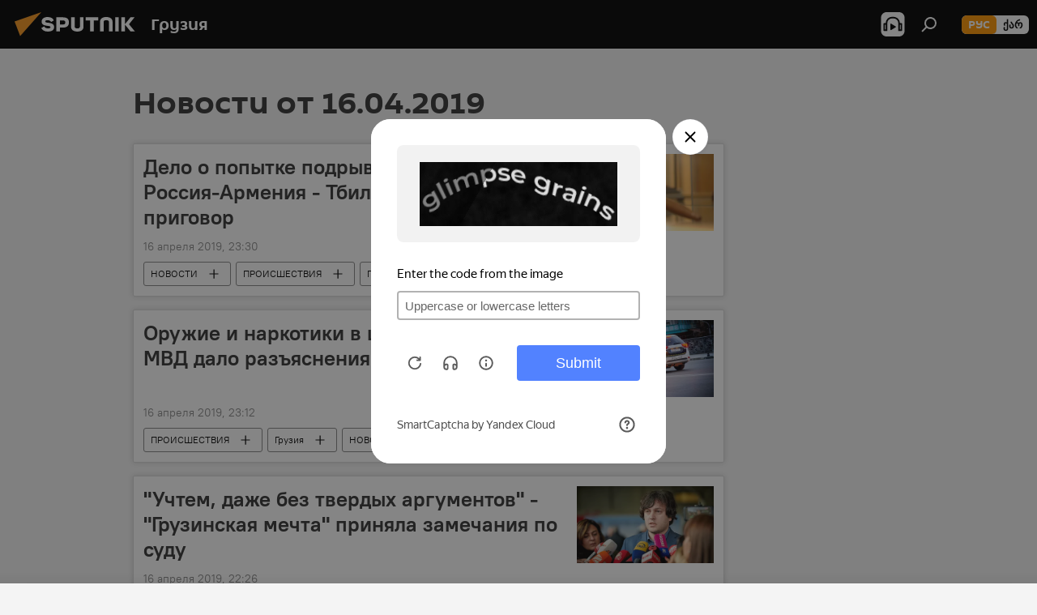

--- FILE ---
content_type: text/html; charset=utf-8
request_url: https://sputnik-georgia.ru/20190416/
body_size: 27674
content:
<!DOCTYPE html><html lang="ru" data-lang="rus" data-charset="" dir="ltr"><head prefix="og: http://ogp.me/ns# fb: http://ogp.me/ns/fb# article: http://ogp.me/ns/article#"><title>Архив новостей и главных событий за 16.04.2019 - Sputnik Грузия</title><meta name="description" content="Главные новости за 16.04.2019: Дело о попытке подрыва газопровода Россия-Армения - Тбилисский суд вынес приговор, Оружие и наркотики в школах Грузии – МВД дало разъяснения"><meta name="keywords" content="новости 16.04.2019, главные новости 16.04.2019"><meta http-equiv="X-UA-Compatible" content="IE=edge,chrome=1"><meta http-equiv="Content-Type" content="text/html; charset=utf-8"><meta name="robots" content="index, follow, max-image-preview:large"><meta name="viewport" content="width=device-width, initial-scale=1.0, maximum-scale=1.0, user-scalable=yes"><meta name="HandheldFriendly" content="true"><meta name="MobileOptimzied" content="width"><meta name="referrer" content="always"><meta name="format-detection" content="telephone=no"><meta name="format-detection" content="address=no"><link rel="alternate" type="application/rss+xml" href="https://sputnik-georgia.ru/export/rss2/archive/index.xml"><link rel="canonical" href="https://sputnik-georgia.ru/20190416/"><link rel="preconnect" href="https://cdnn1.img.sputnik-georgia.com/images/"><link rel="dns-prefetch" href="https://cdnn1.img.sputnik-georgia.com/images/"><link rel="alternate" hreflang="ru" href="https://sputnik-georgia.ru/20190416/"><link rel="alternate" hreflang="x-default" href="https://sputnik-georgia.ru/20190416/"><link rel="apple-touch-icon" sizes="57x57" href="https://cdnn1.img.sputnik-georgia.com/i/favicon/favicon-57x57.png"><link rel="apple-touch-icon" sizes="60x60" href="https://cdnn1.img.sputnik-georgia.com/i/favicon/favicon-60x60.png"><link rel="apple-touch-icon" sizes="72x72" href="https://cdnn1.img.sputnik-georgia.com/i/favicon/favicon-72x72.png"><link rel="apple-touch-icon" sizes="76x76" href="https://cdnn1.img.sputnik-georgia.com/i/favicon/favicon-76x76.png"><link rel="apple-touch-icon" sizes="114x114" href="https://cdnn1.img.sputnik-georgia.com/i/favicon/favicon-114x114.png"><link rel="apple-touch-icon" sizes="120x120" href="https://cdnn1.img.sputnik-georgia.com/i/favicon/favicon-120x120.png"><link rel="apple-touch-icon" sizes="144x144" href="https://cdnn1.img.sputnik-georgia.com/i/favicon/favicon-144x144.png"><link rel="apple-touch-icon" sizes="152x152" href="https://cdnn1.img.sputnik-georgia.com/i/favicon/favicon-152x152.png"><link rel="apple-touch-icon" sizes="180x180" href="https://cdnn1.img.sputnik-georgia.com/i/favicon/favicon-180x180.png"><link rel="icon" type="image/png" sizes="192x192" href="https://cdnn1.img.sputnik-georgia.com/i/favicon/favicon-192x192.png"><link rel="icon" type="image/png" sizes="32x32" href="https://cdnn1.img.sputnik-georgia.com/i/favicon/favicon-32x32.png"><link rel="icon" type="image/png" sizes="96x96" href="https://cdnn1.img.sputnik-georgia.com/i/favicon/favicon-96x96.png"><link rel="icon" type="image/png" sizes="16x16" href="https://cdnn1.img.sputnik-georgia.com/i/favicon/favicon-16x16.png"><link rel="manifest" href="/project_data/manifest.json?4"><meta name="msapplication-TileColor" content="#F4F4F4"><meta name="msapplication-TileImage" content="https://cdnn1.img.sputnik-georgia.com/i/favicon/favicon-144x144.png"><meta name="theme-color" content="#F4F4F4"><link rel="shortcut icon" href="https://cdnn1.img.sputnik-georgia.com/i/favicon/favicon.ico"><meta property="fb:app_id" content="565979577238890"><meta property="fb:pages" content="479574228862020"><meta name="analytics:lang" content="rus"><meta name="analytics:title" content="Архив новостей и главных событий за 16.04.2019 - Sputnik Грузия"><meta name="analytics:keyw" content=""><meta name="analytics:rubric" content=""><meta name="analytics:tags" content=""><meta name="analytics:site_domain" content="sputnik-georgia.ru"><meta property="og:url" content="https://sputnik-georgia.ru/20190416/"><meta property="og:title" content="Архив новостей и главных событий за 16.04.2019"><meta property="og:description" content="Главные новости за 16.04.2019: Дело о попытке подрыва газопровода Россия-Армения - Тбилисский суд вынес приговор, Оружие и наркотики в школах Грузии – МВД дало разъяснения"><meta property="og:type" content="website"><meta property="og:site_name" content="Sputnik Грузия"><meta property="og:locale" content="ru_GE"><meta property="og:image" content="https://cdnn1.img.sputnik-georgia.com/i/logo/logo-social.png"><meta property="og:image:width" content="2072"><meta name="relap-image" content="https://cdnn1.img.sputnik-georgia.com/i/logo/logo-social.png"><meta name="twitter:card" content="summary_large_image"><meta name="twitter:image" content="https://cdnn1.img.sputnik-georgia.com/i/logo/logo-social.png"><meta property="fb:pages" content="479574228862020"><link rel="preload" as="style" onload="this.onload=null;this.rel='stylesheet'" type="text/css" href="https://cdnn1.img.sputnik-georgia.com/css/libs/fonts.min.css?911eb65935"><link rel="stylesheet" type="text/css" href="https://cdnn1.img.sputnik-georgia.com/css/common.min.css?9149894256"><link rel="stylesheet" type="text/css" href="https://cdnn1.img.sputnik-georgia.com/css/rubric.min.css?99e3d9001"><script src="https://cdnn1.img.sputnik-georgia.com/min/js/dist/head.js?9c9052ef3"></script><script data-iub-purposes="1">var _paq = _paq || []; (function() {var stackDomain = window.location.hostname.split('.').reverse();var domain = stackDomain[1] + '.' + stackDomain[0];_paq.push(['setCDNMask', new RegExp('cdn(\\w+).img.'+domain)]); _paq.push(['setSiteId', 'sputnik_ge']); _paq.push(['trackPageView']); _paq.push(['enableLinkTracking']); var d=document, g=d.createElement('script'), s=d.getElementsByTagName('script')[0]; g.type='text/javascript'; g.defer=true; g.async=true; g.src='//a.sputniknews.com/js/sputnik.js'; s.parentNode.insertBefore(g,s); } )();</script><script type="text/javascript" src="https://cdnn1.img.sputnik-georgia.com/min/js/libs/banners/adfx.loader.bind.js?98d724fe2"></script><script>
                (window.yaContextCb = window.yaContextCb || []).push(() => {
                    replaceOriginalAdFoxMethods();
                    window.Ya.adfoxCode.hbCallbacks = window.Ya.adfoxCode.hbCallbacks || [];
                })
            </script></head><body id="body" data-ab="a" data-emoji="0" class="site_ge m-page-archive_for_date "><div class="schema_org" itemscope="itemscope" itemtype="https://schema.org/WebSite"><meta itemprop="name" content="Sputnik Грузия"><meta itemprop="alternateName" content="Sputnik Грузия"><meta itemprop="description" content="Свежие события и последние новости Грузии. Фото и видео с места событий, темы дня, происшествия, аналитика."><a itemprop="url" href="https://sputnik-georgia.ru" title="Sputnik Грузия"> </a><meta itemprop="image" content="https://sputnik-georgia.ru/i/logo/logo.png"></div><div class="schema_org" itemscope="itemscope" itemtype="http://schema.org/WebPage"><a itemprop="url" href="https://sputnik-georgia.ru/20190416/" title="Архив новостей и главных событий за 16.04.2019 - Sputnik Грузия"> </a><meta itemprop="mainEntityOfPage" content="https://sputnik-georgia.ru/20190416/"><meta itemprop="name" content="Архив новостей и главных событий за 16.04.2019 - Sputnik Грузия"><meta itemprop="headline" content="Архив новостей и главных событий за 16.04.2019 - Sputnik Грузия"><meta itemprop="description" content="Главные новости за 16.04.2019: Дело о попытке подрыва газопровода Россия-Армения - Тбилисский суд вынес приговор, Оружие и наркотики в школах Грузии – МВД дало разъяснения"><meta itemprop="genre" content="Новости"><meta itemprop="keywords" content="новости 16.04.2019, главные новости 16.04.2019"></div><ul class="schema_org" itemscope="itemscope" itemtype="http://schema.org/BreadcrumbList"><li itemprop="itemListElement" itemscope="itemscope" itemtype="http://schema.org/ListItem"><meta itemprop="name" content="Sputnik Грузия"><meta itemprop="position" content="1"><meta itemprop="item" content="https://sputnik-georgia.ru"><a itemprop="url" href="https://sputnik-georgia.ru" title="Sputnik Грузия"> </a></li><li itemprop="itemListElement" itemscope="itemscope" itemtype="http://schema.org/ListItem"><meta itemprop="name" content="Архив новостей"><meta itemprop="position" content="2"><meta itemprop="item" content="https://sputnik-georgia.ru/20190416/"><a itemprop="url" href="https://sputnik-georgia.ru/20190416/" title="Архив новостей"> </a></li></ul><div class="page" id="page"><div id="alerts"><script type="text/template" id="alertAfterRegisterTemplate">
                    
                        <div class="auth-alert m-hidden" id="alertAfterRegister">
                            <div class="auth-alert__text">
                                <%- data.success_title %> <br />
                                <%- data.success_email_1 %>
                                <span class="m-email"></span>
                                <%- data.success_email_2 %>
                            </div>
                            <div class="auth-alert__btn">
                                <button class="form__btn m-min m-black confirmEmail">
                                    <%- data.send %>
                                </button>
                            </div>
                        </div>
                    
                </script><script type="text/template" id="alertAfterRegisterNotifyTemplate">
                    
                        <div class="auth-alert" id="alertAfterRegisterNotify">
                            <div class="auth-alert__text">
                                <%- data.golink_1 %>
                                <span class="m-email">
                                    <%- user.mail %>
                                </span>
                                <%- data.golink_2 %>
                            </div>
                            <% if (user.registerConfirmCount <= 2 ) {%>
                                <div class="auth-alert__btn">
                                    <button class="form__btn m-min m-black confirmEmail">
                                        <%- data.send %>
                                    </button>
                                </div>
                            <% } %>
                        </div>
                    
                </script></div><div class="anchor" id="anchor"><div class="header " id="header"><div class="m-relative"><div class="container m-header"><div class="header__wrap"><div class="header__name"><div class="header__logo"><a href="/" title="Sputnik Грузия"><svg xmlns="http://www.w3.org/2000/svg" width="176" height="44" viewBox="0 0 176 44" fill="none"><path class="chunk_1" fill-rule="evenodd" clip-rule="evenodd" d="M45.8073 18.3817C45.8073 19.5397 47.1661 19.8409 49.3281 20.0417C54.1074 20.4946 56.8251 21.9539 56.8461 25.3743C56.8461 28.7457 54.2802 30.9568 48.9989 30.9568C44.773 30.9568 42.1067 29.1496 41 26.5814L44.4695 24.5688C45.3754 25.9277 46.5334 27.0343 49.4005 27.0343C51.3127 27.0343 52.319 26.4296 52.319 25.5751C52.319 24.5665 51.6139 24.2163 48.3942 23.866C43.7037 23.3617 41.3899 22.0029 41.3899 18.5824C41.3899 15.9675 43.3511 13 48.9359 13C52.9611 13 55.6274 14.8095 56.4305 17.1746L53.1105 19.1358C53.0877 19.1012 53.0646 19.0657 53.041 19.0295C52.4828 18.1733 51.6672 16.9224 48.6744 16.9224C46.914 16.9224 45.8073 17.4758 45.8073 18.3817ZM67.4834 13.3526H59.5918V30.707H64.0279V26.0794H67.4484C72.1179 26.0794 75.0948 24.319 75.0948 19.6401C75.0854 15.3138 72.6199 13.3526 67.4834 13.3526ZM67.4834 22.206H64.0186V17.226H67.4834C69.8975 17.226 70.654 18.0291 70.654 19.6891C70.6587 21.6527 69.6524 22.206 67.4834 22.206ZM88.6994 24.7206C88.6994 26.2289 87.4924 27.0857 85.3794 27.0857C83.3178 27.0857 82.1597 26.2289 82.1597 24.7206V13.3526H77.7236V25.0264C77.7236 28.6477 80.7425 30.9615 85.4704 30.9615C89.9999 30.9615 93.1168 28.8601 93.1168 25.0264V13.3526H88.6808L88.6994 24.7206ZM136.583 13.3526H132.159V30.7023H136.583V13.3526ZM156.097 13.3526L149.215 21.9235L156.45 30.707H151.066L144.276 22.4559V30.707H139.85V13.3526H144.276V21.8021L151.066 13.3526H156.097ZM95.6874 17.226H101.221V30.707H105.648V17.226H111.181V13.3526H95.6874V17.226ZM113.49 18.7342C113.49 15.2134 116.458 13 121.085 13C125.715 13 128.888 15.0616 128.902 18.7342V30.707H124.466V18.935C124.466 17.6789 123.259 16.8734 121.146 16.8734C119.094 16.8734 117.926 17.6789 117.926 18.935V30.707H113.49V18.7342Z" fill="white"></path><path class="chunk_2" d="M41 7L14.8979 36.5862L8 18.431L41 7Z" fill="#F8961D"></path></svg></a></div><div class="header__project"><span class="header__project-title">Грузия</span></div></div><div class="header__controls" data-nosnippet=""><div class="share m-header" data-id="" data-url="https://sputnik-georgia.ru" data-title=""></div><div class="header__menu"><span class="header__menu-item header__menu-item-radioButton" id="radioButton" data-stream="https://nfw.ria.ru/flv/audio.aspx?ID=68862011&amp;type=mp3"><svg class="svg-icon"><use xmlns:xlink="http://www.w3.org/1999/xlink" xlink:href="/i/sprites/package/inline.svg?63#radio2"></use></svg></span><span class="header__menu-item" data-modal-open="search"><svg class="svg-icon"><use xmlns:xlink="http://www.w3.org/1999/xlink" xlink:href="/i/sprites/package/inline.svg?63#search"></use></svg></span></div><div class="switcher m-double"><div class="switcher__label"><span class="switcher__title">рус</span><span class="switcher__icon"><svg class="svg-icon"><use xmlns:xlink="http://www.w3.org/1999/xlink" xlink:href="/i/sprites/package/inline.svg?63#arrowDown"></use></svg></span></div><div class="switcher__dropdown"><div translate="no" class="notranslate"><div class="switcher__list"><a href="https://sputnik-georgia.ru/" class="switcher__link m-selected"><span class="switcher__project">Sputnik Грузия</span><span class="switcher__abbr" data-abbr="рус">рус</span><i class="switcher__accept"><svg class="svg-icon"><use xmlns:xlink="http://www.w3.org/1999/xlink" xlink:href="/i/sprites/package/inline.svg?63#ok"></use></svg></i></a><a href="https://sputnik-georgia.com/" class="switcher__link"><span class="switcher__project">Sputnik სპუტნიკი-საქართველო</span><span class="switcher__abbr" data-abbr="ქარ">ქარ</span></a></div></div></div></div></div></div></div></div></div></div><script>var GLOBAL = GLOBAL || {}; GLOBAL.translate = {}; GLOBAL.rtl = 0; GLOBAL.lang = "rus"; GLOBAL.design = "ge"; GLOBAL.charset = ""; GLOBAL.project = "sputnik_ge"; GLOBAL.htmlCache = 1; GLOBAL.translate.search = {}; GLOBAL.translate.search.notFound = "Ничего не найдено"; GLOBAL.translate.search.stringLenght = "Введите больше букв для поиска"; GLOBAL.www = "https://sputnik-georgia.ru"; GLOBAL.seo = {}; GLOBAL.seo.title = ""; GLOBAL.seo.keywords = ""; GLOBAL.seo.description = ""; GLOBAL.sock = {}; GLOBAL.sock.server = "https://cm.sputniknews.com/chat"; GLOBAL.sock.lang = "rus"; GLOBAL.sock.project = "sputnik_ge"; GLOBAL.social = {}; GLOBAL.social.fbID = "565979577238890"; GLOBAL.share = [ { name: 'telegram', mobile: false },{ name: 'odnoklassniki', mobile: false },{ name: 'vk', mobile: false },{ name: 'twitter', mobile: false },{ name: 'messenger', mobile: true } ]; GLOBAL.csrf_token = ''; GLOBAL.search = {}; GLOBAL.auth = {}; GLOBAL.auth.status = 'error'; GLOBAL.auth.provider = ''; GLOBAL.auth.twitter = '/id/twitter/request/'; GLOBAL.auth.facebook = '/id/facebook/request/'; GLOBAL.auth.vkontakte = '/id/vkontakte/request/'; GLOBAL.auth.google = '/id/google/request/'; GLOBAL.auth.ok = '/id/ok/request/'; GLOBAL.auth.apple = '/id/apple/request/'; GLOBAL.auth.moderator = ''; GLOBAL.user = {}; GLOBAL.user.id = ""; GLOBAL.user.emailActive = ""; GLOBAL.user.registerConfirmCount = 0; GLOBAL.chat = GLOBAL.chat || {}; GLOBAL.locale = {"convertDate":{"yesterday":"\u0432\u0447\u0435\u0440\u0430","hours":{"nominative":"%{s} \u043c\u0438\u043d\u0443\u0442\u0443 \u043d\u0430\u0437\u0430\u0434","genitive":"%{s} \u043c\u0438\u043d\u0443\u0442\u044b \u043d\u0430\u0437\u0430\u0434"},"minutes":{"nominative":"%{s} \u0447\u0430\u0441 \u043d\u0430\u0437\u0430\u0434","genitive":"%{s} \u0447\u0430\u0441\u0430 \u043d\u0430\u0437\u0430\u0434"}},"js_templates":{"unread":"\u041d\u0435\u043f\u0440\u043e\u0447\u0438\u0442\u0430\u043d\u043d\u044b\u0435","you":"\u0412\u044b","author":"\u0430\u0432\u0442\u043e\u0440","report":"\u041f\u043e\u0436\u0430\u043b\u043e\u0432\u0430\u0442\u044c\u0441\u044f","reply":"\u041e\u0442\u0432\u0435\u0442\u0438\u0442\u044c","block":"\u0417\u0430\u0431\u043b\u043e\u043a\u0438\u0440\u043e\u0432\u0430\u0442\u044c","remove":"\u0423\u0434\u0430\u043b\u0438\u0442\u044c","closeall":"\u0417\u0430\u043a\u0440\u044b\u0442\u044c \u0432\u0441\u0435","notifications":"Notificaciones","disable_twelve":"\u041e\u0442\u043a\u043b\u044e\u0447\u0438\u0442\u044c \u043d\u0430 12 \u0447\u0430\u0441\u043e\u0432","new_message":"\u041d\u043e\u0432\u043e\u0435 \u0441\u043e\u043e\u0431\u0449\u0435\u043d\u0438\u0435 \u043e\u0442sputniknews.ru","acc_block":"\u0412\u0430\u0448 \u0430\u043a\u043a\u0430\u0443\u043d\u0442 \u0437\u0430\u0431\u043b\u043e\u043a\u0438\u0440\u043e\u0432\u0430\u043d \u0430\u0434\u043c\u0438\u043d\u0438\u0441\u0442\u0440\u0430\u0442\u043e\u0440\u043e\u043c \u0441\u0430\u0439\u0442\u0430","acc_unblock":"\u0412\u0430\u0448 \u0430\u043a\u043a\u0430\u0443\u043d\u0442 \u0440\u0430\u0437\u0431\u043b\u043e\u043a\u0438\u0440\u043e\u0432\u0430\u043d \u0430\u0434\u043c\u0438\u043d\u0438\u0441\u0442\u0440\u0430\u0442\u043e\u0440\u043e\u043c \u0441\u0430\u0439\u0442\u0430","you_subscribe_1":"\u0412\u044b \u043f\u043e\u0434\u043f\u0438\u0441\u0430\u043d\u044b \u043d\u0430 \u0442\u0435\u043c\u0443 ","you_subscribe_2":"\u0423\u043f\u0440\u0430\u0432\u043b\u044f\u0442\u044c \u0441\u0432\u043e\u0438\u043c\u0438 \u043f\u043e\u0434\u043f\u0438\u0441\u043a\u0430\u043c\u0438 \u0432\u044b \u043c\u043e\u0436\u0435\u0442\u0435 \u0432 \u043b\u0438\u0447\u043d\u043e\u043c \u043a\u0430\u0431\u0438\u043d\u0435\u0442\u0435","you_received_warning_1":"\u0412\u044b \u043f\u043e\u043b\u0443\u0447\u0438\u043b\u0438 ","you_received_warning_2":" \u043f\u0440\u0435\u0434\u0443\u043f\u0440\u0435\u0436\u0434\u0435\u043d\u0438\u0435. \u0423\u0432\u0430\u0436\u0430\u0439\u0442\u0435 \u0434\u0440\u0443\u0433\u0438\u0445 \u0443\u0447\u0430\u0441\u0442\u043d\u0438\u043a\u043e\u0432 \u0438 \u043d\u0435 \u043d\u0430\u0440\u0443\u0448\u0430\u0439\u0442\u0435 \u043f\u0440\u0430\u0432\u0438\u043b\u0430 \u043a\u043e\u043c\u043c\u0435\u043d\u0442\u0438\u0440\u043e\u0432\u0430\u043d\u0438\u044f. \u041f\u043e\u0441\u043b\u0435 \u0442\u0440\u0435\u0442\u044c\u0435\u0433\u043e \u043d\u0430\u0440\u0443\u0448\u0435\u043d\u0438\u044f \u0432\u044b \u0431\u0443\u0434\u0435\u0442\u0435 \u0437\u0430\u0431\u043b\u043e\u043a\u0438\u0440\u043e\u0432\u0430\u043d\u044b \u043d\u0430 12 \u0447\u0430\u0441\u043e\u0432.","block_time":"\u0421\u0440\u043e\u043a \u0431\u043b\u043e\u043a\u0438\u0440\u043e\u0432\u043a\u0438: ","hours":" \u0447\u0430\u0441\u043e\u0432","forever":"\u043d\u0430\u0432\u0441\u0435\u0433\u0434\u0430","feedback":"\u0421\u0432\u044f\u0437\u0430\u0442\u044c\u0441\u044f","my_subscriptions":"\u041c\u043e\u0438 \u043f\u043e\u0434\u043f\u0438\u0441\u043a\u0438","rules":"\u041f\u0440\u0430\u0432\u0438\u043b\u0430 \u043a\u043e\u043c\u043c\u0435\u043d\u0442\u0438\u0440\u043e\u0432\u0430\u043d\u0438\u044f \u043c\u0430\u0442\u0435\u0440\u0438\u0430\u043b\u043e\u0432","chat":"\u0427\u0430\u0442: ","chat_new_messages":"\u041d\u043e\u0432\u044b\u0435 \u0441\u043e\u043e\u0431\u0449\u0435\u043d\u0438\u044f \u0432 \u0447\u0430\u0442\u0435","chat_moder_remove_1":"\u0412\u0430\u0448\u0435 \u0441\u043e\u043e\u0431\u0449\u0435\u043d\u0438\u0435 ","chat_moder_remove_2":" \u0431\u044b\u043b\u043e \u0443\u0434\u0430\u043b\u0435\u043d\u043e \u0430\u0434\u043c\u0438\u043d\u0438\u0441\u0442\u0440\u0430\u0442\u043e\u0440\u043e\u043c","chat_close_time_1":"\u0412 \u0447\u0430\u0442\u0435 \u043d\u0438\u043a\u0442\u043e \u043d\u0435 \u043f\u0438\u0441\u0430\u043b \u0431\u043e\u043b\u044c\u0448\u0435 12 \u0447\u0430\u0441\u043e\u0432, \u043e\u043d \u0437\u0430\u043a\u0440\u043e\u0435\u0442\u0441\u044f \u0447\u0435\u0440\u0435\u0437 ","chat_close_time_2":" \u0447\u0430\u0441\u043e\u0432","chat_new_emoji_1":"\u041d\u043e\u0432\u044b\u0435 \u0440\u0435\u0430\u043a\u0446\u0438\u0438 ","chat_new_emoji_2":" \u0432\u0430\u0448\u0435\u043c\u0443 \u0441\u043e\u043e\u0431\u0449\u0435\u043d\u0438\u044e ","chat_message_reply_1":"\u041d\u0430 \u0432\u0430\u0448 \u043a\u043e\u043c\u043c\u0435\u043d\u0442\u0430\u0440\u0438\u0439 ","chat_message_reply_2":" \u043e\u0442\u0432\u0435\u0442\u0438\u043b \u043f\u043e\u043b\u044c\u0437\u043e\u0432\u0430\u0442\u0435\u043b\u044c ","chat_verify_message":"\n \u0421\u043f\u0430\u0441\u0438\u0431\u043e! \u0412\u0430\u0448\u0435 \u0441\u043e\u043e\u0431\u0449\u0435\u043d\u0438\u0435 \u0431\u0443\u0434\u0435\u0442 \u043e\u043f\u0443\u0431\u043b\u0438\u043a\u043e\u0432\u0430\u043d\u043e \u043f\u043e\u0441\u043b\u0435 \u043f\u0440\u043e\u0432\u0435\u0440\u043a\u0438 \u043c\u043e\u0434\u0435\u0440\u0430\u0442\u043e\u0440\u0430\u043c\u0438 \u0441\u0430\u0439\u0442\u0430.\n ","emoji_1":"\u041d\u0440\u0430\u0432\u0438\u0442\u0441\u044f","emoji_2":"\u0425\u0430-\u0425\u0430","emoji_3":"\u0423\u0434\u0438\u0432\u0438\u0442\u0435\u043b\u044c\u043d\u043e","emoji_4":"\u0413\u0440\u0443\u0441\u0442\u043d\u043e","emoji_5":"\u0412\u043e\u0437\u043c\u0443\u0442\u0438\u0442\u0435\u043b\u044c\u043d\u043e","emoji_6":"\u041d\u0435 \u043d\u0440\u0430\u0432\u0438\u0442\u0441\u044f","site_subscribe_podcast":{"success":"\u0421\u043f\u0430\u0441\u0438\u0431\u043e, \u0432\u044b \u043f\u043e\u0434\u043f\u0438\u0441\u0430\u043d\u044b \u043d\u0430 \u0440\u0430\u0441\u0441\u044b\u043b\u043a\u0443! \u041d\u0430\u0441\u0442\u0440\u043e\u0438\u0442\u044c \u0438\u043b\u0438 \u043e\u0442\u043c\u0435\u043d\u0438\u0442\u044c \u043f\u043e\u0434\u043f\u0438\u0441\u043a\u0443 \u043c\u043e\u0436\u043d\u043e \u0432 \u043b\u0438\u0447\u043d\u043e\u043c \u043a\u0430\u0431\u0438\u043d\u0435\u0442\u0435","subscribed":"\u0412\u044b \u0443\u0436\u0435 \u043f\u043e\u0434\u043f\u0438\u0441\u0430\u043d\u044b \u043d\u0430 \u044d\u0442\u0443 \u0440\u0430\u0441\u0441\u044b\u043b\u043a\u0443","error":"\u041f\u0440\u043e\u0438\u0437\u043e\u0448\u043b\u0430 \u043d\u0435\u043f\u0440\u0435\u0434\u0432\u0438\u0434\u0435\u043d\u043d\u0430\u044f \u043e\u0448\u0438\u0431\u043a\u0430. \u041f\u043e\u0436\u0430\u043b\u0443\u0439\u0441\u0442\u0430, \u043f\u043e\u0432\u0442\u043e\u0440\u0438\u0442\u0435 \u043f\u043e\u043f\u044b\u0442\u043a\u0443 \u043f\u043e\u0437\u0436\u0435"}},"smartcaptcha":{"site_key":"ysc1_Zf0zfLRI3tRHYHJpbX6EjjBcG1AhG9LV0dmZQfJu8ba04c1b"}}; GLOBAL = {...GLOBAL, ...{"subscribe":{"email":"\u0412\u0432\u0435\u0434\u0438\u0442\u0435 e-mail","button":"\u041f\u043e\u0434\u043f\u0438\u0441\u0430\u0442\u044c\u0441\u044f","send":"\u0421\u043f\u0430\u0441\u0438\u0431\u043e, \u0432\u0430\u043c \u043e\u0442\u043f\u0440\u0430\u0432\u043b\u0435\u043d\u043e \u043f\u0438\u0441\u044c\u043c\u043e \u0441\u043e \u0441\u0441\u044b\u043b\u043a\u043e\u0439 \u0434\u043b\u044f \u043f\u043e\u0434\u0442\u0432\u0435\u0440\u0436\u0434\u0435\u043d\u0438\u044f \u043f\u043e\u0434\u043f\u0438\u0441\u043a\u0438","subscribe":"\u0421\u043f\u0430\u0441\u0438\u0431\u043e, \u0432\u044b \u043f\u043e\u0434\u043f\u0438\u0441\u0430\u043d\u044b \u043d\u0430 \u0440\u0430\u0441\u0441\u044b\u043b\u043a\u0443! \u041d\u0430\u0441\u0442\u0440\u043e\u0438\u0442\u044c \u0438\u043b\u0438 \u043e\u0442\u043c\u0435\u043d\u0438\u0442\u044c \u043f\u043e\u0434\u043f\u0438\u0441\u043a\u0443 \u043c\u043e\u0436\u043d\u043e \u0432 \u043b\u0438\u0447\u043d\u043e\u043c \u043a\u0430\u0431\u0438\u043d\u0435\u0442\u0435","confirm":"\u0412\u044b \u0443\u0436\u0435 \u043f\u043e\u0434\u043f\u0438\u0441\u0430\u043d\u044b \u043d\u0430 \u044d\u0442\u0443 \u0440\u0430\u0441\u0441\u044b\u043b\u043a\u0443","registration":{"@attributes":{"button":"\u0417\u0430\u0440\u0435\u0433\u0438\u0441\u0442\u0440\u0438\u0440\u043e\u0432\u0430\u0442\u044c\u0441\u044f"}},"social":{"@attributes":{"count":"11"},"comment":[{},{}],"item":[{"@attributes":{"type":"rt","title":"RUTUBE"}},{"@attributes":{"type":"tg","title":"telegram"}},{"@attributes":{"type":"yd","title":"yandex dzen"}}]}}}}; GLOBAL.js = {}; GLOBAL.js.videoplayer = "https://cdnn1.img.sputnik-georgia.com/min/js/dist/videoplayer.js?9651130d6"; GLOBAL.userpic = "/userpic/"; GLOBAL.gmt = ""; GLOBAL.tz = "+0400"; GLOBAL.projectList = [ { title: 'Международный', country: [ { title: 'Английский', url: 'https://sputnikglobe.com', flag: 'flags-INT', lang: 'International', lang2: 'English' }, ] }, { title: 'Ближний Восток', country: [ { title: 'Арабский', url: 'https://sarabic.ae/', flag: 'flags-INT', lang: 'Sputnik عربي', lang2: 'Arabic' }, { title: 'Турецкий', url: 'https://anlatilaninotesi.com.tr/', flag: 'flags-TUR', lang: 'Türkiye', lang2: 'Türkçe' }, { title: 'Фарси', url: 'https://spnfa.ir/', flag: 'flags-INT', lang: 'Sputnik ایران', lang2: 'Persian' }, { title: 'Дари', url: 'https://sputnik.af/', flag: 'flags-INT', lang: 'Sputnik افغانستان', lang2: 'Dari' }, ] }, { title: 'Латинская Америка', country: [ { title: 'Испанский', url: 'https://noticiaslatam.lat/', flag: 'flags-INT', lang: 'Mundo', lang2: 'Español' }, { title: 'Португальский', url: 'https://noticiabrasil.net.br/', flag: 'flags-BRA', lang: 'Brasil', lang2: 'Português' }, ] }, { title: 'Южная Азия', country: [ { title: 'Хинди', url: 'https://hindi.sputniknews.in', flag: 'flags-IND', lang: 'भारत', lang2: 'हिंदी' }, { title: 'Английский', url: 'https://sputniknews.in', flag: 'flags-IND', lang: 'India', lang2: 'English' }, ] }, { title: 'Восточная и Юго-Восточная Азия', country: [ { title: 'Вьетнамский', url: 'https://kevesko.vn/', flag: 'flags-VNM', lang: 'Việt Nam', lang2: 'Tiếng Việt' }, { title: 'Японский', url: 'https://sputniknews.jp/', flag: 'flags-JPN', lang: '日本', lang2: '日本語' }, { title: 'Китайский', url: 'https://sputniknews.cn/', flag: 'flags-CHN', lang: '中国', lang2: '中文' }, ] }, { title: 'Центральная Азия', country: [ { title: 'Казахский', url: 'https://sputnik.kz/', flag: 'flags-KAZ', lang: 'Қазақстан', lang2: 'Қазақ тілі' }, { title: 'Киргизский', url: 'https://sputnik.kg/', flag: 'flags-KGZ', lang: 'Кыргызстан', lang2: 'Кыргызча' }, { title: 'Узбекский', url: 'https://oz.sputniknews.uz/', flag: 'flags-UZB', lang: 'Oʻzbekiston', lang2: 'Ўзбекча' }, { title: 'Таджикский', url: 'https://sputnik.tj/', flag: 'flags-TJK', lang: 'Тоҷикистон', lang2: 'Тоҷикӣ' }, ] }, { title: 'Африка', country: [ { title: 'Французский', url: 'https://fr.sputniknews.africa/', flag: 'flags-INT', lang: 'Afrique', lang2: 'Français' }, { title: 'Английский', url: 'https://en.sputniknews.africa', flag: 'flags-INT', lang: 'Africa', lang2: 'English' }, ] }, { title: 'Кавказ', country: [ { title: 'Армянский', url: 'https://arm.sputniknews.ru/', flag: 'flags-ARM', lang: 'Արմենիա', lang2: 'Հայերեն' }, { title: 'Грузинский', url: 'https://sputnik-georgia.com/', flag: 'flags-GEO', lang: 'საქართველო', lang2: 'ქართული' }, { title: 'Азербайджанский', url: 'https://sputnik.az/', flag: 'flags-AZE', lang: 'Azərbaycan', lang2: 'Аzərbaycanca' }, ] }, { title: 'Европа', country: [ { title: 'Сербский', url: 'https://sputnikportal.rs/', flag: 'flags-SRB', lang: 'Србиjа', lang2: 'Српски' }, { title: 'Русский', url: 'https://lv.sputniknews.ru/', flag: 'flags-LVA', lang: 'Latvija', lang2: 'Русский' }, { title: 'Русский', url: 'https://lt.sputniknews.ru/', flag: 'flags-LTU', lang: 'Lietuva', lang2: 'Русский' }, { title: 'Молдавский', url: 'https://md.sputniknews.com/', flag: 'flags-MDA', lang: 'Moldova', lang2: 'Moldovenească' }, { title: 'Белорусский', url: 'https://bel.sputnik.by/', flag: 'flags-BLR', lang: 'Беларусь', lang2: 'Беларускi' } ] }, ];</script><div class="wrapper"><div class="container m-content"><div class="layout"><div class="content"><div class="caption"><div class="rubric__header"><h1 class="title">Новости от 16.04.2019</h1></div></div><div class="list list-tag" itemscope="" itemtype="http://schema.org/ItemList" data-tags="1"><div class="list__item  " data-tags="1"><span class="schema_org" itemprop="itemListElement" itemscope="" itemtype="http://schema.org/ListItem"><meta itemprop="position" content="1"><a itemprop="url" href="https://sputnik-georgia.ru/20190416/Delo-o-popytke-podryva-gazoprovoda-Rossiya-Armeniya---Tbilisskiy-sud-vynes-prigovor-244964445.html" title="Дело о попытке подрыва газопровода Россия-Армения - Тбилисский суд вынес приговор"> </a><meta itemprop="name" content="Дело о попытке подрыва газопровода Россия-Армения - Тбилисский суд вынес приговор"></span><div class="list__content"><a href="/20190416/Delo-o-popytke-podryva-gazoprovoda-Rossiya-Armeniya---Tbilisskiy-sud-vynes-prigovor-244964445.html" class="list__title" title="Дело о попытке подрыва газопровода Россия-Армения - Тбилисский суд вынес приговор">Дело о попытке подрыва газопровода Россия-Армения - Тбилисский суд вынес приговор</a><div class="list__image"><a href="/20190416/Delo-o-popytke-podryva-gazoprovoda-Rossiya-Armeniya---Tbilisskiy-sud-vynes-prigovor-244964445.html" title="Дело о попытке подрыва газопровода Россия-Армения - Тбилисский суд вынес приговор"><picture><source media="(min-width: 480px)" media-type="ar16x9" srcset="https://cdnn1.img.sputnik-georgia.com/img/23425/66/234256691_0:312:3000:2000_436x0_80_0_0_e83066b1e7407f4bc307b21a4fa53bc7.jpg.webp"></source><source media="(min-width: 375px)" media-type="ar4x3" srcset="https://cdnn1.img.sputnik-georgia.com/img/23425/66/234256691_344:267:2655:2000_186x0_80_0_0_766b538aac1781e027c11826be7eb28e.jpg.webp"></source><source media="(min-width: 0px)" media-type="ar1x1" srcset="https://cdnn1.img.sputnik-georgia.com/img/23425/66/234256691_383:356:2027:2000_140x0_80_0_0_d7a75f1ff8c118f67b5b3976a44ca272.jpg.webp"></source><img media-type="ar16x9" data-source-sid="rian_photo" alt="Молоток судьи - Sputnik Грузия" title="Молоток судьи" class="responsive_img m-list-img" src="https://cdnn1.img.sputnik-georgia.com/img/23425/66/234256691_0:312:3000:2000_600x0_80_0_0_4ba43ae7b95b82c76a9e1afbb9661f42.jpg.webp" data-responsive480="https://cdnn1.img.sputnik-georgia.com/img/23425/66/234256691_0:312:3000:2000_436x0_80_0_0_e83066b1e7407f4bc307b21a4fa53bc7.jpg.webp" data-responsive375="https://cdnn1.img.sputnik-georgia.com/img/23425/66/234256691_344:267:2655:2000_186x0_80_0_0_766b538aac1781e027c11826be7eb28e.jpg.webp" data-responsive0="https://cdnn1.img.sputnik-georgia.com/img/23425/66/234256691_383:356:2027:2000_140x0_80_0_0_d7a75f1ff8c118f67b5b3976a44ca272.jpg.webp"></picture></a></div></div><div class="list__info"><div class="list__date " data-unixtime="1555443035"><span class="date">16 апреля 2019, 23:30</span></div></div><div class="list__controls" data-tags="1"><ul class="tags m-line"><li class="tag  " data-sid="news" data-type="tag"><a href="/news/" class="tag__text" title="НОВОСТИ">НОВОСТИ</a><span class="tag__icon"><svg class="svg-icon"><use xmlns:xlink="http://www.w3.org/1999/xlink" xlink:href="/i/sprites/package/inline.svg?63#plus"></use></svg></span></li><li class="tag  " data-sid="incidents" data-type="tag"><a href="/incidents/" class="tag__text" title="ПРОИСШЕСТВИЯ">ПРОИСШЕСТВИЯ</a><span class="tag__icon"><svg class="svg-icon"><use xmlns:xlink="http://www.w3.org/1999/xlink" xlink:href="/i/sprites/package/inline.svg?63#plus"></use></svg></span></li><li class="tag  " data-sid="georgia" data-type="tag"><a href="/georgia/" class="tag__text" title="Грузия">Грузия</a><span class="tag__icon"><svg class="svg-icon"><use xmlns:xlink="http://www.w3.org/1999/xlink" xlink:href="/i/sprites/package/inline.svg?63#plus"></use></svg></span></li><li class="tag  " data-sid="criminal-georgia" data-type="tag"><a href="/criminal-georgia/" class="tag__text" title="Преступность в Грузии">Преступность в Грузии</a><span class="tag__icon"><svg class="svg-icon"><use xmlns:xlink="http://www.w3.org/1999/xlink" xlink:href="/i/sprites/package/inline.svg?63#plus"></use></svg></span></li><li class="tag  " data-sid="organization_Tbilisskijj_apelljacionnyjj_sud" data-type="tag"><a href="/organization_Tbilisskijj_apelljacionnyjj_sud/" class="tag__text" title="Тбилисский апелляционный суд">Тбилисский апелляционный суд</a><span class="tag__icon"><svg class="svg-icon"><use xmlns:xlink="http://www.w3.org/1999/xlink" xlink:href="/i/sprites/package/inline.svg?63#plus"></use></svg></span></li><li class="tag  " data-sid="Prosecutor General of Georgia" data-type="tag"><a href="/Prosecutor%20General%20of%20Georgia/" class="tag__text" title="Генеральная прокуратура Грузии">Генеральная прокуратура Грузии</a><span class="tag__icon"><svg class="svg-icon"><use xmlns:xlink="http://www.w3.org/1999/xlink" xlink:href="/i/sprites/package/inline.svg?63#plus"></use></svg></span></li><li class="tag  " data-sid="geo_Armenija" data-type="tag"><a href="/geo_Armenija/" class="tag__text" title="Армения">Армения</a><span class="tag__icon"><svg class="svg-icon"><use xmlns:xlink="http://www.w3.org/1999/xlink" xlink:href="/i/sprites/package/inline.svg?63#plus"></use></svg></span></li><li class="tag  " data-sid="russia" data-type="tag"><a href="/russia/" class="tag__text" title="Россия">Россия</a><span class="tag__icon"><svg class="svg-icon"><use xmlns:xlink="http://www.w3.org/1999/xlink" xlink:href="/i/sprites/package/inline.svg?63#plus"></use></svg></span></li></ul><div class="list__tags-more">Еще <span>3</span></div></div></div><div class="list__item  " data-tags="1"><span class="schema_org" itemprop="itemListElement" itemscope="" itemtype="http://schema.org/ListItem"><meta itemprop="position" content="2"><a itemprop="url" href="https://sputnik-georgia.ru/20190416/Oruzhie-i-narkotiki-v-shkolakh-Gruzii--MVD-dalo-razyasneniya-244964408.html" title="Оружие и наркотики в школах Грузии – МВД дало разъяснения"> </a><meta itemprop="name" content="Оружие и наркотики в школах Грузии – МВД дало разъяснения"></span><div class="list__content"><a href="/20190416/Oruzhie-i-narkotiki-v-shkolakh-Gruzii--MVD-dalo-razyasneniya-244964408.html" class="list__title" title="Оружие и наркотики в школах Грузии – МВД дало разъяснения">Оружие и наркотики в школах Грузии – МВД дало разъяснения</a><div class="list__image"><a href="/20190416/Oruzhie-i-narkotiki-v-shkolakh-Gruzii--MVD-dalo-razyasneniya-244964408.html" title="Оружие и наркотики в школах Грузии – МВД дало разъяснения"><picture><source media="(min-width: 480px)" media-type="s405x229" srcset="https://cdnn1.img.sputnik-georgia.com/img/24493/31/244933196_0:45:2000:1176_436x0_80_0_0_dfaa87068cb7bc8aac5136578c3c1730.jpg.webp"></source><source media="(min-width: 375px)" media-type="s700x440" srcset="https://cdnn1.img.sputnik-georgia.com/img/24493/31/244933196_0:0:2000:1258_186x0_80_0_0_179a2623d962bf1ae18d252c8a51f4f5.jpg.webp"></source><source media="(min-width: 0px)" media-type="s400x440" srcset="https://cdnn1.img.sputnik-georgia.com/img/24493/31/244933196_323:-1:1535:1333_140x0_80_0_0_205c6f372f343e058aa6d570e7b7e951.jpg.webp"></source><img media-type="s405x229" data-source-sid="Alexander_Imedashvili" alt="Патрульная полиция - Sputnik Грузия" title="Патрульная полиция" class="responsive_img m-list-img" src="https://cdnn1.img.sputnik-georgia.com/img/24493/31/244933196_0:45:2000:1176_600x0_80_0_0_87aa804a3c4b36fd4fd9faa05dc1489d.jpg.webp" data-responsive480="https://cdnn1.img.sputnik-georgia.com/img/24493/31/244933196_0:45:2000:1176_436x0_80_0_0_dfaa87068cb7bc8aac5136578c3c1730.jpg.webp" data-responsive375="https://cdnn1.img.sputnik-georgia.com/img/24493/31/244933196_0:0:2000:1258_186x0_80_0_0_179a2623d962bf1ae18d252c8a51f4f5.jpg.webp" data-responsive0="https://cdnn1.img.sputnik-georgia.com/img/24493/31/244933196_323:-1:1535:1333_140x0_80_0_0_205c6f372f343e058aa6d570e7b7e951.jpg.webp"></picture></a></div></div><div class="list__info"><div class="list__date " data-unixtime="1555441958"><span class="date">16 апреля 2019, 23:12</span></div></div><div class="list__controls" data-tags="1"><ul class="tags m-line"><li class="tag  " data-sid="incidents" data-type="tag"><a href="/incidents/" class="tag__text" title="ПРОИСШЕСТВИЯ">ПРОИСШЕСТВИЯ</a><span class="tag__icon"><svg class="svg-icon"><use xmlns:xlink="http://www.w3.org/1999/xlink" xlink:href="/i/sprites/package/inline.svg?63#plus"></use></svg></span></li><li class="tag  " data-sid="georgia" data-type="tag"><a href="/georgia/" class="tag__text" title="Грузия">Грузия</a><span class="tag__icon"><svg class="svg-icon"><use xmlns:xlink="http://www.w3.org/1999/xlink" xlink:href="/i/sprites/package/inline.svg?63#plus"></use></svg></span></li><li class="tag  " data-sid="news" data-type="tag"><a href="/news/" class="tag__text" title="НОВОСТИ">НОВОСТИ</a><span class="tag__icon"><svg class="svg-icon"><use xmlns:xlink="http://www.w3.org/1999/xlink" xlink:href="/i/sprites/package/inline.svg?63#plus"></use></svg></span></li><li class="tag  " data-sid="Obrazovanie-v-Gruzii" data-type="tag"><a href="/Obrazovanie-v-Gruzii/" class="tag__text" title="Образование в Грузии">Образование в Грузии</a><span class="tag__icon"><svg class="svg-icon"><use xmlns:xlink="http://www.w3.org/1999/xlink" xlink:href="/i/sprites/package/inline.svg?63#plus"></use></svg></span></li><li class="tag  " data-sid="organization_MVD_Gruzii" data-type="tag"><a href="/organization_MVD_Gruzii/" class="tag__text" title="МВД Грузии">МВД Грузии</a><span class="tag__icon"><svg class="svg-icon"><use xmlns:xlink="http://www.w3.org/1999/xlink" xlink:href="/i/sprites/package/inline.svg?63#plus"></use></svg></span></li><li class="tag  " data-sid="organization_Minobrazovanija_Gruzii" data-type="tag"><a href="/organization_Minobrazovanija_Gruzii/" class="tag__text" title="Минобразования Грузии">Минобразования Грузии</a><span class="tag__icon"><svg class="svg-icon"><use xmlns:xlink="http://www.w3.org/1999/xlink" xlink:href="/i/sprites/package/inline.svg?63#plus"></use></svg></span></li><li class="tag  " data-sid="criminal-georgia" data-type="tag"><a href="/criminal-georgia/" class="tag__text" title="Преступность в Грузии">Преступность в Грузии</a><span class="tag__icon"><svg class="svg-icon"><use xmlns:xlink="http://www.w3.org/1999/xlink" xlink:href="/i/sprites/package/inline.svg?63#plus"></use></svg></span></li></ul><div class="list__tags-more">Еще <span>3</span></div></div></div><div class="list__item  " data-tags="1"><span class="schema_org" itemprop="itemListElement" itemscope="" itemtype="http://schema.org/ListItem"><meta itemprop="position" content="3"><a itemprop="url" href="https://sputnik-georgia.ru/20190416/Uchtem-dazhe-bez-tverdykh-argumentov---Gruzinskaya-mechta-prinyala-zamechaniya-po-sudu-244964209.html" title='"Учтем, даже без твердых аргументов" - "Грузинская мечта" приняла замечания по суду'> </a><meta itemprop="name" content='"Учтем, даже без твердых аргументов" - "Грузинская мечта" приняла замечания по суду'></span><div class="list__content"><a href="/20190416/Uchtem-dazhe-bez-tverdykh-argumentov---Gruzinskaya-mechta-prinyala-zamechaniya-po-sudu-244964209.html" class="list__title" title='"Учтем, даже без твердых аргументов" - "Грузинская мечта" приняла замечания по суду'>"Учтем, даже без твердых аргументов" - "Грузинская мечта" приняла замечания по суду</a><div class="list__image"><a href="/20190416/Uchtem-dazhe-bez-tverdykh-argumentov---Gruzinskaya-mechta-prinyala-zamechaniya-po-sudu-244964209.html" title='"Учтем, даже без твердых аргументов" - "Грузинская мечта" приняла замечания по суду'><picture><source media="(min-width: 480px)" media-type="ar16x9" srcset="https://cdnn1.img.sputnik-georgia.com/img/24332/90/243329012_0:0:2000:1125_436x0_80_0_0_cabbff39fa343e78a748192dfb887c38.jpg.webp"></source><source media="(min-width: 375px)" media-type="ar4x3" srcset="https://cdnn1.img.sputnik-georgia.com/img/24332/90/243329012_287:0:2000:1285_186x0_80_0_0_fa374ff817392d579947da99f2308085.jpg.webp"></source><source media="(min-width: 0px)" media-type="ar1x1" srcset="https://cdnn1.img.sputnik-georgia.com/img/24332/90/243329012_549:0:1834:1285_140x0_80_0_0_e788c6c1a452ba5f2ba1e49794a64dc6.jpg.webp"></source><img media-type="ar16x9" data-source-sid="rian_photo" alt="Ираклий Кобахидзе беседует с журналистами - Sputnik Грузия" title="Ираклий Кобахидзе беседует с журналистами" class="responsive_img m-list-img" src="https://cdnn1.img.sputnik-georgia.com/img/24332/90/243329012_0:0:2000:1125_600x0_80_0_0_b2111894031b26e36be1c02c2bf8a36e.jpg.webp" data-responsive480="https://cdnn1.img.sputnik-georgia.com/img/24332/90/243329012_0:0:2000:1125_436x0_80_0_0_cabbff39fa343e78a748192dfb887c38.jpg.webp" data-responsive375="https://cdnn1.img.sputnik-georgia.com/img/24332/90/243329012_287:0:2000:1285_186x0_80_0_0_fa374ff817392d579947da99f2308085.jpg.webp" data-responsive0="https://cdnn1.img.sputnik-georgia.com/img/24332/90/243329012_549:0:1834:1285_140x0_80_0_0_e788c6c1a452ba5f2ba1e49794a64dc6.jpg.webp"></picture></a></div></div><div class="list__info"><div class="list__date " data-unixtime="1555439199"><span class="date">16 апреля 2019, 22:26</span></div></div><div class="list__controls" data-tags="1"><ul class="tags m-line"><li class="tag  " data-sid="georgia" data-type="tag"><a href="/georgia/" class="tag__text" title="Грузия">Грузия</a><span class="tag__icon"><svg class="svg-icon"><use xmlns:xlink="http://www.w3.org/1999/xlink" xlink:href="/i/sprites/package/inline.svg?63#plus"></use></svg></span></li><li class="tag  " data-sid="politics" data-type="tag"><a href="/politics/" class="tag__text" title="ПОЛИТИКА">ПОЛИТИКА</a><span class="tag__icon"><svg class="svg-icon"><use xmlns:xlink="http://www.w3.org/1999/xlink" xlink:href="/i/sprites/package/inline.svg?63#plus"></use></svg></span></li><li class="tag  " data-sid="news" data-type="tag"><a href="/news/" class="tag__text" title="НОВОСТИ">НОВОСТИ</a><span class="tag__icon"><svg class="svg-icon"><use xmlns:xlink="http://www.w3.org/1999/xlink" xlink:href="/i/sprites/package/inline.svg?63#plus"></use></svg></span></li><li class="tag  " data-sid="person_Iraklijj_Kobakhidze" data-type="tag"><a href="/person_Iraklijj_Kobakhidze/" class="tag__text" title="Ираклий Кобахидзе">Ираклий Кобахидзе</a><span class="tag__icon"><svg class="svg-icon"><use xmlns:xlink="http://www.w3.org/1999/xlink" xlink:href="/i/sprites/package/inline.svg?63#plus"></use></svg></span></li><li class="tag  " data-sid="organization_Gruzinskaja_mechta_-_demokraticheskaja_Gruzija" data-type="tag"><a href="/organization_Gruzinskaja_mechta_-_demokraticheskaja_Gruzija/" class="tag__text" title="Грузинская мечта - демократическая Грузия">Грузинская мечта - демократическая Грузия</a><span class="tag__icon"><svg class="svg-icon"><use xmlns:xlink="http://www.w3.org/1999/xlink" xlink:href="/i/sprites/package/inline.svg?63#plus"></use></svg></span></li><li class="tag  " data-sid="organization_Parlament_Gruzii" data-type="tag"><a href="/organization_Parlament_Gruzii/" class="tag__text" title="Парламент Грузии">Парламент Грузии</a><span class="tag__icon"><svg class="svg-icon"><use xmlns:xlink="http://www.w3.org/1999/xlink" xlink:href="/i/sprites/package/inline.svg?63#plus"></use></svg></span></li><li class="tag  " data-sid="organization_Venecianskaja_komissija" data-type="tag"><a href="/organization_Venecianskaja_komissija/" class="tag__text" title="Венецианская комиссия">Венецианская комиссия</a><span class="tag__icon"><svg class="svg-icon"><use xmlns:xlink="http://www.w3.org/1999/xlink" xlink:href="/i/sprites/package/inline.svg?63#plus"></use></svg></span></li><li class="tag  " data-sid="court_Georgia" data-type="tag"><a href="/court_Georgia/" class="tag__text" title="Судебный скандал в Грузии ">Судебный скандал в Грузии </a><span class="tag__icon"><svg class="svg-icon"><use xmlns:xlink="http://www.w3.org/1999/xlink" xlink:href="/i/sprites/package/inline.svg?63#plus"></use></svg></span></li></ul><div class="list__tags-more">Еще <span>3</span></div></div></div><div class="list__item  " data-tags="1"><span class="schema_org" itemprop="itemListElement" itemscope="" itemtype="http://schema.org/ListItem"><meta itemprop="position" content="4"><a itemprop="url" href="https://sputnik-georgia.ru/20190416/Byurokratiya-i-novye-zakony--biznes-ombudsmen-nazval-vyzovy-2019-goda-244964047.html" title="Бюрократия и новые законы: бизнес-омбудсмен назвал вызовы 2019 года"> </a><meta itemprop="name" content="Бюрократия и новые законы: бизнес-омбудсмен назвал вызовы 2019 года"></span><div class="list__content"><a href="/20190416/Byurokratiya-i-novye-zakony--biznes-ombudsmen-nazval-vyzovy-2019-goda-244964047.html" class="list__title" title="Бюрократия и новые законы: бизнес-омбудсмен назвал вызовы 2019 года">Бюрократия и новые законы: бизнес-омбудсмен назвал вызовы 2019 года</a><div class="list__image"><a href="/20190416/Byurokratiya-i-novye-zakony--biznes-ombudsmen-nazval-vyzovy-2019-goda-244964047.html" title="Бюрократия и новые законы: бизнес-омбудсмен назвал вызовы 2019 года"><picture><source media="(min-width: 480px)" media-type="ar16x9" srcset="https://cdnn1.img.sputnik-georgia.com/img/24496/39/244963960_0:0:1848:1040_436x0_80_0_0_0850dedfd43311028f232021fca7eaf6.jpg.webp"></source><source media="(min-width: 375px)" media-type="ar4x3" srcset="https://cdnn1.img.sputnik-georgia.com/img/24496/39/244963960_180:0:1820:1230_186x0_80_0_0_56d0c2de47af68752a8853b842193b9e.jpg.webp"></source><source media="(min-width: 0px)" media-type="ar1x1" srcset="https://cdnn1.img.sputnik-georgia.com/img/24496/39/244963960_385:0:1615:1230_140x0_80_0_0_009a876ddc865b74e5faac620b5cda7f.jpg.webp"></source><img media-type="ar16x9" data-source-sid="" alt="Бизнес-омбудсмен Грузии Ираклий Леквинадзе - Sputnik Грузия" title="Бизнес-омбудсмен Грузии Ираклий Леквинадзе" class="responsive_img m-list-img" src="https://cdnn1.img.sputnik-georgia.com/img/24496/39/244963960_0:0:1848:1040_600x0_80_0_0_5d4abf06d3d76ef760c2344bb8b34d1a.jpg.webp" data-responsive480="https://cdnn1.img.sputnik-georgia.com/img/24496/39/244963960_0:0:1848:1040_436x0_80_0_0_0850dedfd43311028f232021fca7eaf6.jpg.webp" data-responsive375="https://cdnn1.img.sputnik-georgia.com/img/24496/39/244963960_180:0:1820:1230_186x0_80_0_0_56d0c2de47af68752a8853b842193b9e.jpg.webp" data-responsive0="https://cdnn1.img.sputnik-georgia.com/img/24496/39/244963960_385:0:1615:1230_140x0_80_0_0_009a876ddc865b74e5faac620b5cda7f.jpg.webp"></picture></a></div></div><div class="list__info"><div class="list__date " data-unixtime="1555436963"><span class="date">16 апреля 2019, 21:49</span></div></div><div class="list__controls" data-tags="1"><ul class="tags m-line"><li class="tag  " data-sid="society" data-type="tag"><a href="/society/" class="tag__text" title="ОБЩЕСТВО">ОБЩЕСТВО</a><span class="tag__icon"><svg class="svg-icon"><use xmlns:xlink="http://www.w3.org/1999/xlink" xlink:href="/i/sprites/package/inline.svg?63#plus"></use></svg></span></li><li class="tag  " data-sid="georgia" data-type="tag"><a href="/georgia/" class="tag__text" title="Грузия">Грузия</a><span class="tag__icon"><svg class="svg-icon"><use xmlns:xlink="http://www.w3.org/1999/xlink" xlink:href="/i/sprites/package/inline.svg?63#plus"></use></svg></span></li><li class="tag  " data-sid="economy" data-type="tag"><a href="/economy/" class="tag__text" title="ЭКОНОМИКА">ЭКОНОМИКА</a><span class="tag__icon"><svg class="svg-icon"><use xmlns:xlink="http://www.w3.org/1999/xlink" xlink:href="/i/sprites/package/inline.svg?63#plus"></use></svg></span></li><li class="tag  " data-sid="keyword_Ombudsmen" data-type="tag"><a href="/keyword_Ombudsmen/" class="tag__text" title="Омбудсмен">Омбудсмен</a><span class="tag__icon"><svg class="svg-icon"><use xmlns:xlink="http://www.w3.org/1999/xlink" xlink:href="/i/sprites/package/inline.svg?63#plus"></use></svg></span></li><li class="tag  " data-sid="keyword_Biznes" data-type="tag"><a href="/keyword_Biznes/" class="tag__text" title="Бизнес">Бизнес</a><span class="tag__icon"><svg class="svg-icon"><use xmlns:xlink="http://www.w3.org/1999/xlink" xlink:href="/i/sprites/package/inline.svg?63#plus"></use></svg></span></li></ul><div class="list__tags-more">Еще <span>3</span></div></div></div><div class="list__item  " data-tags="1"><span class="schema_org" itemprop="itemListElement" itemscope="" itemtype="http://schema.org/ListItem"><meta itemprop="position" content="5"><a itemprop="url" href="https://sputnik-georgia.ru/20190416/SMI-zagovorili-o-vozmozhnykh-izmeneniyakh-v-pravitelstve-Gruzii-244963875.html" title="СМИ заговорили о возможных изменениях в правительстве Грузии"> </a><meta itemprop="name" content="СМИ заговорили о возможных изменениях в правительстве Грузии"></span><div class="list__content"><a href="/20190416/SMI-zagovorili-o-vozmozhnykh-izmeneniyakh-v-pravitelstve-Gruzii-244963875.html" class="list__title" title="СМИ заговорили о возможных изменениях в правительстве Грузии">СМИ заговорили о возможных изменениях в правительстве Грузии</a><div class="list__image"><a href="/20190416/SMI-zagovorili-o-vozmozhnykh-izmeneniyakh-v-pravitelstve-Gruzii-244963875.html" title="СМИ заговорили о возможных изменениях в правительстве Грузии"><picture><source media="(min-width: 480px)" media-type="ar16x9" srcset="https://cdnn1.img.sputnik-georgia.com/img/24352/50/243525067_0:169:3040:1879_436x0_80_0_0_972dd5c1c386ae09b54dc4032e5b04b0.jpg.webp"></source><source media="(min-width: 375px)" media-type="ar4x3" srcset="https://cdnn1.img.sputnik-georgia.com/img/24352/50/243525067_155:0:2884:2047_186x0_80_0_0_bef946e5693b1a70af435e6a6374ce04.jpg.webp"></source><source media="(min-width: 0px)" media-type="ar1x1" srcset="https://cdnn1.img.sputnik-georgia.com/img/24352/50/243525067_497:0:2544:2047_140x0_80_0_0_10dbc5a5032b77ba7c2e239d8131f6b6.jpg.webp"></source><img media-type="ar16x9" data-source-sid="rian_photo" alt="Флаг и герб Грузии - Sputnik Грузия" title="Флаг и герб Грузии" class="responsive_img m-list-img" src="https://cdnn1.img.sputnik-georgia.com/img/24352/50/243525067_0:169:3040:1879_600x0_80_0_0_94414feeab50460df40ae381be830f4e.jpg.webp" data-responsive480="https://cdnn1.img.sputnik-georgia.com/img/24352/50/243525067_0:169:3040:1879_436x0_80_0_0_972dd5c1c386ae09b54dc4032e5b04b0.jpg.webp" data-responsive375="https://cdnn1.img.sputnik-georgia.com/img/24352/50/243525067_155:0:2884:2047_186x0_80_0_0_bef946e5693b1a70af435e6a6374ce04.jpg.webp" data-responsive0="https://cdnn1.img.sputnik-georgia.com/img/24352/50/243525067_497:0:2544:2047_140x0_80_0_0_10dbc5a5032b77ba7c2e239d8131f6b6.jpg.webp"></picture></a></div></div><div class="list__info"><div class="list__date " data-unixtime="1555434600"><span class="date">16 апреля 2019, 21:10</span></div></div><div class="list__controls" data-tags="1"><ul class="tags m-line"><li class="tag  " data-sid="georgia" data-type="tag"><a href="/georgia/" class="tag__text" title="Грузия">Грузия</a><span class="tag__icon"><svg class="svg-icon"><use xmlns:xlink="http://www.w3.org/1999/xlink" xlink:href="/i/sprites/package/inline.svg?63#plus"></use></svg></span></li><li class="tag  " data-sid="politics" data-type="tag"><a href="/politics/" class="tag__text" title="ПОЛИТИКА">ПОЛИТИКА</a><span class="tag__icon"><svg class="svg-icon"><use xmlns:xlink="http://www.w3.org/1999/xlink" xlink:href="/i/sprites/package/inline.svg?63#plus"></use></svg></span></li><li class="tag  " data-sid="news" data-type="tag"><a href="/news/" class="tag__text" title="НОВОСТИ">НОВОСТИ</a><span class="tag__icon"><svg class="svg-icon"><use xmlns:xlink="http://www.w3.org/1999/xlink" xlink:href="/i/sprites/package/inline.svg?63#plus"></use></svg></span></li><li class="tag  " data-sid="Georgian_Dream" data-type="tag"><a href="/Georgian_Dream/" class="tag__text" title='Трансформация "Грузинской мечты"'>Трансформация "Грузинской мечты"</a><span class="tag__icon"><svg class="svg-icon"><use xmlns:xlink="http://www.w3.org/1999/xlink" xlink:href="/i/sprites/package/inline.svg?63#plus"></use></svg></span></li><li class="tag  " data-sid="organization_Gruzinskaja_mechta_-_demokraticheskaja_Gruzija" data-type="tag"><a href="/organization_Gruzinskaja_mechta_-_demokraticheskaja_Gruzija/" class="tag__text" title="Грузинская мечта - демократическая Грузия">Грузинская мечта - демократическая Грузия</a><span class="tag__icon"><svg class="svg-icon"><use xmlns:xlink="http://www.w3.org/1999/xlink" xlink:href="/i/sprites/package/inline.svg?63#plus"></use></svg></span></li><li class="tag  " data-sid="person_Bidzina_Ivanishvili" data-type="tag"><a href="/person_Bidzina_Ivanishvili/" class="tag__text" title="Бидзина Иванишвили">Бидзина Иванишвили</a><span class="tag__icon"><svg class="svg-icon"><use xmlns:xlink="http://www.w3.org/1999/xlink" xlink:href="/i/sprites/package/inline.svg?63#plus"></use></svg></span></li><li class="tag  " data-sid="person_David_Sergeenko" data-type="tag"><a href="/person_David_Sergeenko/" class="tag__text" title="Давид Сергеенко">Давид Сергеенко</a><span class="tag__icon"><svg class="svg-icon"><use xmlns:xlink="http://www.w3.org/1999/xlink" xlink:href="/i/sprites/package/inline.svg?63#plus"></use></svg></span></li><li class="tag  " data-sid="person_Georgijj_Kobulija" data-type="tag"><a href="/person_Georgijj_Kobulija/" class="tag__text" title="Георгий Кобулия">Георгий Кобулия</a><span class="tag__icon"><svg class="svg-icon"><use xmlns:xlink="http://www.w3.org/1999/xlink" xlink:href="/i/sprites/package/inline.svg?63#plus"></use></svg></span></li></ul><div class="list__tags-more">Еще <span>3</span></div></div></div><div class="list__item  " data-tags="1"><span class="schema_org" itemprop="itemListElement" itemscope="" itemtype="http://schema.org/ListItem"><meta itemprop="position" content="6"><a itemprop="url" href="https://sputnik-georgia.ru/20190416/Korotchenko-otnosheniya-mezhdu-Rossiey-i-NATO-ne-imeyut-yasnoy-perspektivy-244963372.html" title="Коротченко: отношения между Россией и НАТО не имеют ясной перспективы"> </a><meta itemprop="name" content="Коротченко: отношения между Россией и НАТО не имеют ясной перспективы"></span><div class="list__content"><a href="/20190416/Korotchenko-otnosheniya-mezhdu-Rossiey-i-NATO-ne-imeyut-yasnoy-perspektivy-244963372.html" class="list__title" title="Коротченко: отношения между Россией и НАТО не имеют ясной перспективы">Коротченко: отношения между Россией и НАТО не имеют ясной перспективы</a><div class="list__image"><a href="/20190416/Korotchenko-otnosheniya-mezhdu-Rossiey-i-NATO-ne-imeyut-yasnoy-perspektivy-244963372.html" title="Коротченко: отношения между Россией и НАТО не имеют ясной перспективы"><picture><source media="(min-width: 480px)" media-type="s405x229" srcset="https://cdnn1.img.sputnik-georgia.com/img/24012/69/240126946_0:21:2881:1651_436x0_80_0_0_f1396093644e3884b62ef29109be80f2.jpg.webp"></source><source media="(min-width: 375px)" media-type="s700x440" srcset="https://cdnn1.img.sputnik-georgia.com/img/24012/69/240126946_0:0:2881:1811_186x0_80_0_0_6bc80c357fb19683503344fbce53c153.jpg.webp"></source><source media="(min-width: 0px)" media-type="s400x440" srcset="https://cdnn1.img.sputnik-georgia.com/img/24012/69/240126946_486:0:2347:2046_140x0_80_0_0_db3655c98fe69d622c97e7a1e4601e49.jpg.webp"></source><img media-type="s405x229" data-source-sid="rian_photo" alt="Подача документов партией Родина на регистрацию своих кандидатов в ЦИК России - Sputnik Грузия" title="Подача документов партией Родина на регистрацию своих кандидатов в ЦИК России" class="responsive_img m-list-img" src="https://cdnn1.img.sputnik-georgia.com/img/24012/69/240126946_0:21:2881:1651_600x0_80_0_0_079f7826b2ef9d3d3dc4e44e6c5d47ce.jpg.webp" data-responsive480="https://cdnn1.img.sputnik-georgia.com/img/24012/69/240126946_0:21:2881:1651_436x0_80_0_0_f1396093644e3884b62ef29109be80f2.jpg.webp" data-responsive375="https://cdnn1.img.sputnik-georgia.com/img/24012/69/240126946_0:0:2881:1811_186x0_80_0_0_6bc80c357fb19683503344fbce53c153.jpg.webp" data-responsive0="https://cdnn1.img.sputnik-georgia.com/img/24012/69/240126946_486:0:2347:2046_140x0_80_0_0_db3655c98fe69d622c97e7a1e4601e49.jpg.webp"></picture><span class="list__image-holder"><span class="list__image-icon"><svg class="svg-icon"><use xmlns:xlink="http://www.w3.org/1999/xlink" xlink:href="/i/sprites/package/inline.svg?63#audioFill"></use></svg></span></span></a></div></div><div class="list__info"><div class="list__date " data-unixtime="1555434000"><span class="date">16 апреля 2019, 21:00</span></div></div><div class="list__controls" data-tags="1"><ul class="tags m-line"><li class="tag  " data-sid="radio" data-type="tag"><a href="/radio/" class="tag__text" title="Радио">Радио</a><span class="tag__icon"><svg class="svg-icon"><use xmlns:xlink="http://www.w3.org/1999/xlink" xlink:href="/i/sprites/package/inline.svg?63#plus"></use></svg></span></li><li class="tag  " data-sid="russia" data-type="tag"><a href="/russia/" class="tag__text" title="Россия">Россия</a><span class="tag__icon"><svg class="svg-icon"><use xmlns:xlink="http://www.w3.org/1999/xlink" xlink:href="/i/sprites/package/inline.svg?63#plus"></use></svg></span></li><li class="tag  " data-sid="world" data-type="tag"><a href="/world/" class="tag__text" title="В мире">В мире</a><span class="tag__icon"><svg class="svg-icon"><use xmlns:xlink="http://www.w3.org/1999/xlink" xlink:href="/i/sprites/package/inline.svg?63#plus"></use></svg></span></li><li class="tag  " data-sid="world_politics" data-type="tag"><a href="/world_politics/" class="tag__text" title="Политика">Политика</a><span class="tag__icon"><svg class="svg-icon"><use xmlns:xlink="http://www.w3.org/1999/xlink" xlink:href="/i/sprites/package/inline.svg?63#plus"></use></svg></span></li><li class="tag  " data-sid="Chto-proishodit-v-mire" data-type="tag"><a href="/Chto-proishodit-v-mire/" class="tag__text" title="Что происходит в мире">Что происходит в мире</a><span class="tag__icon"><svg class="svg-icon"><use xmlns:xlink="http://www.w3.org/1999/xlink" xlink:href="/i/sprites/package/inline.svg?63#plus"></use></svg></span></li><li class="tag  " data-sid="person_Igor_Korotchenko" data-type="tag"><a href="/person_Igor_Korotchenko/" class="tag__text" title="Игорь Коротченко">Игорь Коротченко</a><span class="tag__icon"><svg class="svg-icon"><use xmlns:xlink="http://www.w3.org/1999/xlink" xlink:href="/i/sprites/package/inline.svg?63#plus"></use></svg></span></li><li class="tag  " data-sid="organization_NATO" data-type="tag"><a href="/organization_NATO/" class="tag__text" title="НАТО">НАТО</a><span class="tag__icon"><svg class="svg-icon"><use xmlns:xlink="http://www.w3.org/1999/xlink" xlink:href="/i/sprites/package/inline.svg?63#plus"></use></svg></span></li></ul><div class="list__tags-more">Еще <span>3</span></div></div></div><div class="list__item  " data-tags="1"><span class="schema_org" itemprop="itemListElement" itemscope="" itemtype="http://schema.org/ListItem"><meta itemprop="position" content="7"><a itemprop="url" href="https://sputnik-georgia.ru/20190416/244963807.html" title="Закрывали глаза и плакали: в Грузии родилась новая звезда"> </a><meta itemprop="name" content="Закрывали глаза и плакали: в Грузии родилась новая звезда"></span><div class="list__content"><a href="/20190416/244963807.html" class="list__title" title="Закрывали глаза и плакали: в Грузии родилась новая звезда">Закрывали глаза и плакали: в Грузии родилась новая звезда</a><div class="list__image"><a href="/20190416/244963807.html" title="Закрывали глаза и плакали: в Грузии родилась новая звезда"><picture><source media="(min-width: 480px)" media-type="s405x229" srcset="https://cdnn1.img.sputnik-georgia.com/img/24496/37/244963763_0:107:1841:1147_436x0_80_0_0_8efbf007cc1cafaf768ead25aa041f78.jpg.webp"></source><source media="(min-width: 375px)" media-type="s700x440" srcset="https://cdnn1.img.sputnik-georgia.com/img/24496/37/244963763_0:49:1841:1205_186x0_80_0_0_36ba586cca296fd3bec3f53ae2d18869.jpg.webp"></source><source media="(min-width: 0px)" media-type="s400x440" srcset="https://cdnn1.img.sputnik-georgia.com/img/24496/37/244963763_326:0:1442:1228_140x0_80_0_0_781752b1ec567b508c119bd7216479b1.jpg.webp"></source><img media-type="s405x229" data-source-sid="" alt="Георгий Ростиашвили - Sputnik Грузия" title="Георгий Ростиашвили" class="responsive_img m-list-img" src="https://cdnn1.img.sputnik-georgia.com/img/24496/37/244963763_0:107:1841:1147_600x0_80_0_0_9df1dc41bcd8d70a6b5bf953a98a48f3.jpg.webp" data-responsive480="https://cdnn1.img.sputnik-georgia.com/img/24496/37/244963763_0:107:1841:1147_436x0_80_0_0_8efbf007cc1cafaf768ead25aa041f78.jpg.webp" data-responsive375="https://cdnn1.img.sputnik-georgia.com/img/24496/37/244963763_0:49:1841:1205_186x0_80_0_0_36ba586cca296fd3bec3f53ae2d18869.jpg.webp" data-responsive0="https://cdnn1.img.sputnik-georgia.com/img/24496/37/244963763_326:0:1442:1228_140x0_80_0_0_781752b1ec567b508c119bd7216479b1.jpg.webp"></picture></a></div></div><div class="list__info"><div class="list__date " data-unixtime="1555433160"><span class="date">16 апреля 2019, 20:46</span></div></div><div class="list__controls" data-tags="1"><ul class="tags m-line"><li class="tag  " data-sid="culture" data-type="tag"><a href="/culture/" class="tag__text" title="КУЛЬТУРА">КУЛЬТУРА</a><span class="tag__icon"><svg class="svg-icon"><use xmlns:xlink="http://www.w3.org/1999/xlink" xlink:href="/i/sprites/package/inline.svg?63#plus"></use></svg></span></li><li class="tag  " data-sid="georgia" data-type="tag"><a href="/georgia/" class="tag__text" title="Грузия">Грузия</a><span class="tag__icon"><svg class="svg-icon"><use xmlns:xlink="http://www.w3.org/1999/xlink" xlink:href="/i/sprites/package/inline.svg?63#plus"></use></svg></span></li><li class="tag  " data-sid="news" data-type="tag"><a href="/news/" class="tag__text" title="НОВОСТИ">НОВОСТИ</a><span class="tag__icon"><svg class="svg-icon"><use xmlns:xlink="http://www.w3.org/1999/xlink" xlink:href="/i/sprites/package/inline.svg?63#plus"></use></svg></span></li><li class="tag  " data-sid="Kulturnaja-jizn-Gruzii" data-type="tag"><a href="/Kulturnaja-jizn-Gruzii/" class="tag__text" title="Культурная жизнь Грузии">Культурная жизнь Грузии</a><span class="tag__icon"><svg class="svg-icon"><use xmlns:xlink="http://www.w3.org/1999/xlink" xlink:href="/i/sprites/package/inline.svg?63#plus"></use></svg></span></li></ul><div class="list__tags-more">Еще <span>3</span></div></div></div><div class="list__item  " data-tags="1"><span class="schema_org" itemprop="itemListElement" itemscope="" itemtype="http://schema.org/ListItem"><meta itemprop="position" content="8"><a itemprop="url" href="https://sputnik-georgia.ru/20190416/Iliya-II-vyrazil-sochuvstvie-Pape-Rimskomu-iz-za-pozhara-v-Notr-Dame-244963711.html" title="Илия II выразил сочувствие Папе Римскому из-за пожара в Нотр-Даме"> </a><meta itemprop="name" content="Илия II выразил сочувствие Папе Римскому из-за пожара в Нотр-Даме"></span><div class="list__content"><a href="/20190416/Iliya-II-vyrazil-sochuvstvie-Pape-Rimskomu-iz-za-pozhara-v-Notr-Dame-244963711.html" class="list__title" title="Илия II выразил сочувствие Папе Римскому из-за пожара в Нотр-Даме">Илия II выразил сочувствие Папе Римскому из-за пожара в Нотр-Даме</a><div class="list__image"><a href="/20190416/Iliya-II-vyrazil-sochuvstvie-Pape-Rimskomu-iz-za-pozhara-v-Notr-Dame-244963711.html" title="Илия II выразил сочувствие Папе Римскому из-за пожара в Нотр-Даме"><picture><source media="(min-width: 480px)" media-type="s405x229" srcset="https://cdnn1.img.sputnik-georgia.com/img/24495/55/244955574_0:310:3072:2048_436x0_80_0_0_561651af364f3a7d5bb2158f97422126.jpg.webp"></source><source media="(min-width: 375px)" media-type="s700x440" srcset="https://cdnn1.img.sputnik-georgia.com/img/24495/55/244955574_0:118:3072:2048_186x0_80_0_0_ceb7fec73d08656a864eade5f58c7958.jpg.webp"></source><source media="(min-width: 0px)" media-type="s400x440" srcset="https://cdnn1.img.sputnik-georgia.com/img/24495/55/244955574_584:0:2446:2048_140x0_80_0_0_d9ecbd573860a63a805aa7ea98dc9e0c.jpg.webp"></source><img media-type="s405x229" data-source-sid="AFP_2020" alt="Последствия пожара в соборе Нотр-Дам в Париже - Sputnik Грузия" title="Последствия пожара в соборе Нотр-Дам в Париже" class="responsive_img m-list-img" src="https://cdnn1.img.sputnik-georgia.com/img/24495/55/244955574_0:310:3072:2048_600x0_80_0_0_a0171e03ca49c2e67d720c54b95daf23.jpg.webp" data-responsive480="https://cdnn1.img.sputnik-georgia.com/img/24495/55/244955574_0:310:3072:2048_436x0_80_0_0_561651af364f3a7d5bb2158f97422126.jpg.webp" data-responsive375="https://cdnn1.img.sputnik-georgia.com/img/24495/55/244955574_0:118:3072:2048_186x0_80_0_0_ceb7fec73d08656a864eade5f58c7958.jpg.webp" data-responsive0="https://cdnn1.img.sputnik-georgia.com/img/24495/55/244955574_584:0:2446:2048_140x0_80_0_0_d9ecbd573860a63a805aa7ea98dc9e0c.jpg.webp"></picture></a></div></div><div class="list__info"><div class="list__date " data-unixtime="1555432320"><span class="date">16 апреля 2019, 20:32</span></div></div><div class="list__controls" data-tags="1"><ul class="tags m-line"><li class="tag  " data-sid="georgia" data-type="tag"><a href="/georgia/" class="tag__text" title="Грузия">Грузия</a><span class="tag__icon"><svg class="svg-icon"><use xmlns:xlink="http://www.w3.org/1999/xlink" xlink:href="/i/sprites/package/inline.svg?63#plus"></use></svg></span></li><li class="tag  " data-sid="world" data-type="tag"><a href="/world/" class="tag__text" title="В мире">В мире</a><span class="tag__icon"><svg class="svg-icon"><use xmlns:xlink="http://www.w3.org/1999/xlink" xlink:href="/i/sprites/package/inline.svg?63#plus"></use></svg></span></li><li class="tag  " data-sid="notre_dame_pari" data-type="tag"><a href="/notre_dame_pari/" class="tag__text" title="Сгоревшая история Франции - когда восстановят Нотр-Дам">Сгоревшая история Франции - когда восстановят Нотр-Дам</a><span class="tag__icon"><svg class="svg-icon"><use xmlns:xlink="http://www.w3.org/1999/xlink" xlink:href="/i/sprites/package/inline.svg?63#plus"></use></svg></span></li><li class="tag  " data-sid="geo_Francija" data-type="tag"><a href="/geo_Francija/" class="tag__text" title="Франция">Франция</a><span class="tag__icon"><svg class="svg-icon"><use xmlns:xlink="http://www.w3.org/1999/xlink" xlink:href="/i/sprites/package/inline.svg?63#plus"></use></svg></span></li><li class="tag  " data-sid="geo_Parizh" data-type="tag"><a href="/geo_Parizh/" class="tag__text" title="Париж">Париж</a><span class="tag__icon"><svg class="svg-icon"><use xmlns:xlink="http://www.w3.org/1999/xlink" xlink:href="/i/sprites/package/inline.svg?63#plus"></use></svg></span></li><li class="tag  " data-sid="person_patriarch_georgia" data-type="tag"><a href="/person_patriarch_georgia/" class="tag__text" title="Католикос-Патриарх Всея Грузии Илия II">Католикос-Патриарх Всея Грузии Илия II</a><span class="tag__icon"><svg class="svg-icon"><use xmlns:xlink="http://www.w3.org/1999/xlink" xlink:href="/i/sprites/package/inline.svg?63#plus"></use></svg></span></li><li class="tag  " data-sid="incidents" data-type="tag"><a href="/incidents/" class="tag__text" title="ПРОИСШЕСТВИЯ">ПРОИСШЕСТВИЯ</a><span class="tag__icon"><svg class="svg-icon"><use xmlns:xlink="http://www.w3.org/1999/xlink" xlink:href="/i/sprites/package/inline.svg?63#plus"></use></svg></span></li></ul><div class="list__tags-more">Еще <span>3</span></div></div></div><div class="list__item  " data-tags="1"><span class="schema_org" itemprop="itemListElement" itemscope="" itemtype="http://schema.org/ListItem"><meta itemprop="position" content="9"><a itemprop="url" href="https://sputnik-georgia.ru/20190416/Byvshim-sotrudnikam-administratsii-prezidenta-Gruzii-vyplatili-kompensatsiyu-244963663.html" title="Бывшим сотрудникам администрации президента Грузии выплатили компенсацию"> </a><meta itemprop="name" content="Бывшим сотрудникам администрации президента Грузии выплатили компенсацию"></span><div class="list__content"><a href="/20190416/Byvshim-sotrudnikam-administratsii-prezidenta-Gruzii-vyplatili-kompensatsiyu-244963663.html" class="list__title" title="Бывшим сотрудникам администрации президента Грузии выплатили компенсацию">Бывшим сотрудникам администрации президента Грузии выплатили компенсацию</a><div class="list__image"><a href="/20190416/Byvshim-sotrudnikam-administratsii-prezidenta-Gruzii-vyplatili-kompensatsiyu-244963663.html" title="Бывшим сотрудникам администрации президента Грузии выплатили компенсацию"><picture><source media="(min-width: 480px)" media-type="s405x229" srcset="https://cdnn1.img.sputnik-georgia.com/img/24353/84/243538479_0:310:3072:2048_436x0_80_0_0_f3bb16a271aad9c78841351861974809.jpg.webp"></source><source media="(min-width: 375px)" media-type="s700x440" srcset="https://cdnn1.img.sputnik-georgia.com/img/24353/84/243538479_0:118:3072:2048_186x0_80_0_0_b57c124fe2bb063b272ccf4e92b156c6.jpg.webp"></source><source media="(min-width: 0px)" media-type="s400x440" srcset="https://cdnn1.img.sputnik-georgia.com/img/24353/84/243538479_487:0:2349:2048_140x0_80_0_0_8b331bb8f5354add7d6306c286c48292.jpg.webp"></source><img media-type="s405x229" data-source-sid="Lado_Umikashvili" alt="Новая резиденция президента Грузии - Sputnik Грузия" title="Новая резиденция президента Грузии" class="responsive_img m-list-img" src="https://cdnn1.img.sputnik-georgia.com/img/24353/84/243538479_0:310:3072:2048_600x0_80_0_0_7bd66a320b475214c86af6c489ae37e6.jpg.webp" data-responsive480="https://cdnn1.img.sputnik-georgia.com/img/24353/84/243538479_0:310:3072:2048_436x0_80_0_0_f3bb16a271aad9c78841351861974809.jpg.webp" data-responsive375="https://cdnn1.img.sputnik-georgia.com/img/24353/84/243538479_0:118:3072:2048_186x0_80_0_0_b57c124fe2bb063b272ccf4e92b156c6.jpg.webp" data-responsive0="https://cdnn1.img.sputnik-georgia.com/img/24353/84/243538479_487:0:2349:2048_140x0_80_0_0_8b331bb8f5354add7d6306c286c48292.jpg.webp"></picture></a></div></div><div class="list__info"><div class="list__date " data-unixtime="1555431360"><span class="date">16 апреля 2019, 20:16</span></div></div><div class="list__controls" data-tags="1"><ul class="tags m-line"><li class="tag  " data-sid="politics" data-type="tag"><a href="/politics/" class="tag__text" title="ПОЛИТИКА">ПОЛИТИКА</a><span class="tag__icon"><svg class="svg-icon"><use xmlns:xlink="http://www.w3.org/1999/xlink" xlink:href="/i/sprites/package/inline.svg?63#plus"></use></svg></span></li><li class="tag  " data-sid="georgia" data-type="tag"><a href="/georgia/" class="tag__text" title="Грузия">Грузия</a><span class="tag__icon"><svg class="svg-icon"><use xmlns:xlink="http://www.w3.org/1999/xlink" xlink:href="/i/sprites/package/inline.svg?63#plus"></use></svg></span></li><li class="tag  " data-sid="society" data-type="tag"><a href="/society/" class="tag__text" title="ОБЩЕСТВО">ОБЩЕСТВО</a><span class="tag__icon"><svg class="svg-icon"><use xmlns:xlink="http://www.w3.org/1999/xlink" xlink:href="/i/sprites/package/inline.svg?63#plus"></use></svg></span></li><li class="tag  " data-sid="news" data-type="tag"><a href="/news/" class="tag__text" title="НОВОСТИ">НОВОСТИ</a><span class="tag__icon"><svg class="svg-icon"><use xmlns:xlink="http://www.w3.org/1999/xlink" xlink:href="/i/sprites/package/inline.svg?63#plus"></use></svg></span></li><li class="tag  " data-sid="Prezident-Gruzii" data-type="tag"><a href="/Prezident-Gruzii/" class="tag__text" title="Президент Грузии">Президент Грузии</a><span class="tag__icon"><svg class="svg-icon"><use xmlns:xlink="http://www.w3.org/1999/xlink" xlink:href="/i/sprites/package/inline.svg?63#plus"></use></svg></span></li><li class="tag  " data-sid="keyword_Dvorec_prezidenta" data-type="tag"><a href="/keyword_Dvorec_prezidenta/" class="tag__text" title="Дворец президента">Дворец президента</a><span class="tag__icon"><svg class="svg-icon"><use xmlns:xlink="http://www.w3.org/1999/xlink" xlink:href="/i/sprites/package/inline.svg?63#plus"></use></svg></span></li></ul><div class="list__tags-more">Еще <span>3</span></div></div></div><div class="list__item  " data-tags="1"><span class="schema_org" itemprop="itemListElement" itemscope="" itemtype="http://schema.org/ListItem"><meta itemprop="position" content="10"><a itemprop="url" href="https://sputnik-georgia.ru/20190416/Manchester-Siti---Tottenkhem-prognoz-na-match-Ligi-chempionov-UEFA-244963631.html" title='"Манчестер Сити" - "Тоттенхэм": прогноз на матч Лиги чемпионов УЕФА'> </a><meta itemprop="name" content='"Манчестер Сити" - "Тоттенхэм": прогноз на матч Лиги чемпионов УЕФА'></span><div class="list__content"><a href="/20190416/Manchester-Siti---Tottenkhem-prognoz-na-match-Ligi-chempionov-UEFA-244963631.html" class="list__title" title='"Манчестер Сити" - "Тоттенхэм": прогноз на матч Лиги чемпионов УЕФА'>"Манчестер Сити" - "Тоттенхэм": прогноз на матч Лиги чемпионов УЕФА</a><div class="list__image"><a href="/20190416/Manchester-Siti---Tottenkhem-prognoz-na-match-Ligi-chempionov-UEFA-244963631.html" title='"Манчестер Сити" - "Тоттенхэм": прогноз на матч Лиги чемпионов УЕФА'><picture><source media="(min-width: 480px)" media-type="s405x229" srcset="https://cdnn1.img.sputnik-georgia.com/img/24421/06/244210637_0:0:3180:1799_436x0_80_0_0_b6cd16d7f7f0885c971e86c73c82772b.jpg.webp"></source><source media="(min-width: 375px)" media-type="s700x440" srcset="https://cdnn1.img.sputnik-georgia.com/img/24421/06/244210637_0:0:3180:1999_186x0_80_0_0_c3d0951c99676230a4b5bc4a1fe7fe8f.jpg.webp"></source><source media="(min-width: 0px)" media-type="s400x440" srcset="https://cdnn1.img.sputnik-georgia.com/img/24421/06/244210637_1204:-1:3066:2048_140x0_80_0_0_6ee41f2810b39e54371b8c8385b857f0.jpg.webp"></source><img media-type="s405x229" data-source-sid="rian_photo" alt="Игрок Манчестер Сити Серхио Агуэро - Sputnik Грузия" title="Игрок Манчестер Сити Серхио Агуэро" class="responsive_img m-list-img" src="https://cdnn1.img.sputnik-georgia.com/img/24421/06/244210637_0:0:3180:1799_600x0_80_0_0_8c744491b7aacda5542ec024394b2c1a.jpg.webp" data-responsive480="https://cdnn1.img.sputnik-georgia.com/img/24421/06/244210637_0:0:3180:1799_436x0_80_0_0_b6cd16d7f7f0885c971e86c73c82772b.jpg.webp" data-responsive375="https://cdnn1.img.sputnik-georgia.com/img/24421/06/244210637_0:0:3180:1999_186x0_80_0_0_c3d0951c99676230a4b5bc4a1fe7fe8f.jpg.webp" data-responsive0="https://cdnn1.img.sputnik-georgia.com/img/24421/06/244210637_1204:-1:3066:2048_140x0_80_0_0_6ee41f2810b39e54371b8c8385b857f0.jpg.webp"></picture></a></div></div><div class="list__info"><div class="list__date " data-unixtime="1555430462"><span class="date">16 апреля 2019, 20:01</span></div></div><div class="list__controls" data-tags="1"><ul class="tags m-line"><li class="tag  " data-sid="sport" data-type="tag"><a href="/sport/" class="tag__text" title="СПОРТ">СПОРТ</a><span class="tag__icon"><svg class="svg-icon"><use xmlns:xlink="http://www.w3.org/1999/xlink" xlink:href="/i/sprites/package/inline.svg?63#plus"></use></svg></span></li><li class="tag  " data-sid="georgia" data-type="tag"><a href="/georgia/" class="tag__text" title="Грузия">Грузия</a><span class="tag__icon"><svg class="svg-icon"><use xmlns:xlink="http://www.w3.org/1999/xlink" xlink:href="/i/sprites/package/inline.svg?63#plus"></use></svg></span></li><li class="tag  " data-sid="prognoz_football" data-type="tag"><a href="/prognoz_football/" class="tag__text" title="Прогнозы результатов футбольных матчей">Прогнозы результатов футбольных матчей</a><span class="tag__icon"><svg class="svg-icon"><use xmlns:xlink="http://www.w3.org/1999/xlink" xlink:href="/i/sprites/package/inline.svg?63#plus"></use></svg></span></li><li class="tag  " data-sid="organization_Klub_Manchester_Siti" data-type="tag"><a href="/organization_Klub_Manchester_Siti/" class="tag__text" title='Клуб "Манчестер Сити"'>Клуб "Манчестер Сити"</a><span class="tag__icon"><svg class="svg-icon"><use xmlns:xlink="http://www.w3.org/1999/xlink" xlink:href="/i/sprites/package/inline.svg?63#plus"></use></svg></span></li><li class="tag  " data-sid="organization_FK_Tottenkhehm" data-type="tag"><a href="/organization_FK_Tottenkhehm/" class="tag__text" title='ФК "Тоттенхэм"'>ФК "Тоттенхэм"</a><span class="tag__icon"><svg class="svg-icon"><use xmlns:xlink="http://www.w3.org/1999/xlink" xlink:href="/i/sprites/package/inline.svg?63#plus"></use></svg></span></li><li class="tag  " data-sid="keyword_prognoz_na_futbolnyjj_match" data-type="tag"><a href="/keyword_prognoz_na_futbolnyjj_match/" class="tag__text" title="прогноз на футбольный матч">прогноз на футбольный матч</a><span class="tag__icon"><svg class="svg-icon"><use xmlns:xlink="http://www.w3.org/1999/xlink" xlink:href="/i/sprites/package/inline.svg?63#plus"></use></svg></span></li><li class="tag  " data-sid="event_Liga_chempionov_UEFA" data-type="tag"><a href="/event_Liga_chempionov_UEFA/" class="tag__text" title="Лига чемпионов УЕФА">Лига чемпионов УЕФА</a><span class="tag__icon"><svg class="svg-icon"><use xmlns:xlink="http://www.w3.org/1999/xlink" xlink:href="/i/sprites/package/inline.svg?63#plus"></use></svg></span></li></ul><div class="list__tags-more">Еще <span>3</span></div></div></div><div class="list__item  " data-tags="1"><span class="schema_org" itemprop="itemListElement" itemscope="" itemtype="http://schema.org/ListItem"><meta itemprop="position" content="11"><a itemprop="url" href="https://sputnik-georgia.ru/20190416/Vyrubka-samshita-pered-Verbnym-voskresenem-budet-pod-strogim-kontrolem-244963492.html" title="Вырубка самшита перед Вербным воскресеньем будет под строгим контролем"> </a><meta itemprop="name" content="Вырубка самшита перед Вербным воскресеньем будет под строгим контролем"></span><div class="list__content"><a href="/20190416/Vyrubka-samshita-pered-Verbnym-voskresenem-budet-pod-strogim-kontrolem-244963492.html" class="list__title" title="Вырубка самшита перед Вербным воскресеньем будет под строгим контролем">Вырубка самшита перед Вербным воскресеньем будет под строгим контролем</a><div class="list__image"><a href="/20190416/Vyrubka-samshita-pered-Verbnym-voskresenem-budet-pod-strogim-kontrolem-244963492.html" title="Вырубка самшита перед Вербным воскресеньем будет под строгим контролем"><picture><source media="(min-width: 480px)" media-type="ar16x9" srcset="https://cdnn1.img.sputnik-georgia.com/img/23986/56/239865683_0:98:1920:1178_436x0_80_0_0_511fc0914505340059d6ae0785554e41.jpg.webp"></source><source media="(min-width: 375px)" media-type="ar4x3" srcset="https://cdnn1.img.sputnik-georgia.com/img/23986/56/239865683_110:0:1811:1276_186x0_80_0_0_d51bf5e6a220a796b0e5cd7c429d4ada.jpg.webp"></source><source media="(min-width: 0px)" media-type="ar1x1" srcset="https://cdnn1.img.sputnik-georgia.com/img/23986/56/239865683_323:0:1599:1276_140x0_80_0_0_a7511490e0e5b3d219647be467b81212.jpg.webp"></source><img media-type="ar16x9" data-source-sid="pixabay" alt="Самшит - Sputnik Грузия" title="Самшит" class="responsive_img m-list-img" src="https://cdnn1.img.sputnik-georgia.com/img/23986/56/239865683_0:98:1920:1178_600x0_80_0_0_3117cd0b38472c4fd8424d7fb362441c.jpg.webp" data-responsive480="https://cdnn1.img.sputnik-georgia.com/img/23986/56/239865683_0:98:1920:1178_436x0_80_0_0_511fc0914505340059d6ae0785554e41.jpg.webp" data-responsive375="https://cdnn1.img.sputnik-georgia.com/img/23986/56/239865683_110:0:1811:1276_186x0_80_0_0_d51bf5e6a220a796b0e5cd7c429d4ada.jpg.webp" data-responsive0="https://cdnn1.img.sputnik-georgia.com/img/23986/56/239865683_323:0:1599:1276_140x0_80_0_0_a7511490e0e5b3d219647be467b81212.jpg.webp"></picture></a></div></div><div class="list__info"><div class="list__date " data-unixtime="1555429440"><span class="date">16 апреля 2019, 19:44</span></div></div><div class="list__controls" data-tags="1"><ul class="tags m-line"><li class="tag  " data-sid="society" data-type="tag"><a href="/society/" class="tag__text" title="ОБЩЕСТВО">ОБЩЕСТВО</a><span class="tag__icon"><svg class="svg-icon"><use xmlns:xlink="http://www.w3.org/1999/xlink" xlink:href="/i/sprites/package/inline.svg?63#plus"></use></svg></span></li><li class="tag  " data-sid="georgia" data-type="tag"><a href="/georgia/" class="tag__text" title="Грузия">Грузия</a><span class="tag__icon"><svg class="svg-icon"><use xmlns:xlink="http://www.w3.org/1999/xlink" xlink:href="/i/sprites/package/inline.svg?63#plus"></use></svg></span></li><li class="tag  " data-sid="news" data-type="tag"><a href="/news/" class="tag__text" title="НОВОСТИ">НОВОСТИ</a><span class="tag__icon"><svg class="svg-icon"><use xmlns:xlink="http://www.w3.org/1999/xlink" xlink:href="/i/sprites/package/inline.svg?63#plus"></use></svg></span></li><li class="tag  " data-sid="religious_holidays" data-type="tag"><a href="/religious_holidays/" class="tag__text" title="Календарь религиозных праздников">Календарь религиозных праздников</a><span class="tag__icon"><svg class="svg-icon"><use xmlns:xlink="http://www.w3.org/1999/xlink" xlink:href="/i/sprites/package/inline.svg?63#plus"></use></svg></span></li><li class="tag  " data-sid="organization_Nacionalnoe_lesnoe_agentstvo_Gruzii" data-type="tag"><a href="/organization_Nacionalnoe_lesnoe_agentstvo_Gruzii/" class="tag__text" title="Национальное лесное агентство Грузии">Национальное лесное агентство Грузии</a><span class="tag__icon"><svg class="svg-icon"><use xmlns:xlink="http://www.w3.org/1999/xlink" xlink:href="/i/sprites/package/inline.svg?63#plus"></use></svg></span></li><li class="tag  " data-sid="keyword_Verbnoe_voskresene" data-type="tag"><a href="/keyword_Verbnoe_voskresene/" class="tag__text" title="Вербное воскресенье">Вербное воскресенье</a><span class="tag__icon"><svg class="svg-icon"><use xmlns:xlink="http://www.w3.org/1999/xlink" xlink:href="/i/sprites/package/inline.svg?63#plus"></use></svg></span></li></ul><div class="list__tags-more">Еще <span>3</span></div></div></div><div class="list__item  " data-tags="1"><span class="schema_org" itemprop="itemListElement" itemscope="" itemtype="http://schema.org/ListItem"><meta itemprop="position" content="12"><a itemprop="url" href="https://sputnik-georgia.ru/20190416/V-Gruzii-mogut-peresmotret-metodologiyu-rascheta-prozhitochnogo-minimuma-244962153.html" title="В Грузии могут пересмотреть методологию расчета прожиточного минимума"> </a><meta itemprop="name" content="В Грузии могут пересмотреть методологию расчета прожиточного минимума"></span><div class="list__content"><a href="/20190416/V-Gruzii-mogut-peresmotret-metodologiyu-rascheta-prozhitochnogo-minimuma-244962153.html" class="list__title" title="В Грузии могут пересмотреть методологию расчета прожиточного минимума">В Грузии могут пересмотреть методологию расчета прожиточного минимума</a><div class="list__image"><a href="/20190416/V-Gruzii-mogut-peresmotret-metodologiyu-rascheta-prozhitochnogo-minimuma-244962153.html" title="В Грузии могут пересмотреть методологию расчета прожиточного минимума"><picture><source media="(min-width: 480px)" media-type="ar16x9" srcset="https://cdnn1.img.sputnik-georgia.com/img/24394/07/243940757_0:0:2000:1125_436x0_80_0_0_e96c70b03c91289bc0a1a5efab6b9e19.jpg.webp"></source><source media="(min-width: 375px)" media-type="ar4x3" srcset="https://cdnn1.img.sputnik-georgia.com/img/24394/07/243940757_316:0:1928:1209_186x0_80_0_0_0b42f5f3ea4c38774f1f2f48d5d2d8bd.jpg.webp"></source><source media="(min-width: 0px)" media-type="ar1x1" srcset="https://cdnn1.img.sputnik-georgia.com/img/24394/07/243940757_518:0:1727:1209_140x0_80_0_0_b8bbaca4cfe6597d1558130c9fbe7c5e.jpg.webp"></source><img media-type="ar16x9" data-source-sid="Alexander_Imedashvili" alt="Давид Сергеенко беседует с журналистами - Sputnik Грузия" title="Давид Сергеенко беседует с журналистами" class="responsive_img m-list-img" src="https://cdnn1.img.sputnik-georgia.com/img/24394/07/243940757_0:0:2000:1125_600x0_80_0_0_32b048640e9d57a73e137aa51a251d76.jpg.webp" data-responsive480="https://cdnn1.img.sputnik-georgia.com/img/24394/07/243940757_0:0:2000:1125_436x0_80_0_0_e96c70b03c91289bc0a1a5efab6b9e19.jpg.webp" data-responsive375="https://cdnn1.img.sputnik-georgia.com/img/24394/07/243940757_316:0:1928:1209_186x0_80_0_0_0b42f5f3ea4c38774f1f2f48d5d2d8bd.jpg.webp" data-responsive0="https://cdnn1.img.sputnik-georgia.com/img/24394/07/243940757_518:0:1727:1209_140x0_80_0_0_b8bbaca4cfe6597d1558130c9fbe7c5e.jpg.webp"></picture></a></div></div><div class="list__info"><div class="list__date " data-unixtime="1555428540"><span class="date">16 апреля 2019, 19:29</span></div></div><div class="list__controls" data-tags="1"><ul class="tags m-line"><li class="tag  " data-sid="society" data-type="tag"><a href="/society/" class="tag__text" title="ОБЩЕСТВО">ОБЩЕСТВО</a><span class="tag__icon"><svg class="svg-icon"><use xmlns:xlink="http://www.w3.org/1999/xlink" xlink:href="/i/sprites/package/inline.svg?63#plus"></use></svg></span></li><li class="tag  " data-sid="georgia" data-type="tag"><a href="/georgia/" class="tag__text" title="Грузия">Грузия</a><span class="tag__icon"><svg class="svg-icon"><use xmlns:xlink="http://www.w3.org/1999/xlink" xlink:href="/i/sprites/package/inline.svg?63#plus"></use></svg></span></li><li class="tag  " data-sid="economy" data-type="tag"><a href="/economy/" class="tag__text" title="ЭКОНОМИКА">ЭКОНОМИКА</a><span class="tag__icon"><svg class="svg-icon"><use xmlns:xlink="http://www.w3.org/1999/xlink" xlink:href="/i/sprites/package/inline.svg?63#plus"></use></svg></span></li><li class="tag  " data-sid="news" data-type="tag"><a href="/news/" class="tag__text" title="НОВОСТИ">НОВОСТИ</a><span class="tag__icon"><svg class="svg-icon"><use xmlns:xlink="http://www.w3.org/1999/xlink" xlink:href="/i/sprites/package/inline.svg?63#plus"></use></svg></span></li><li class="tag  " data-sid="Zhizn-posle-pensii" data-type="tag"><a href="/Zhizn-posle-pensii/" class="tag__text" title="Старики в Грузии, или Жизнь после пенсии">Старики в Грузии, или Жизнь после пенсии</a><span class="tag__icon"><svg class="svg-icon"><use xmlns:xlink="http://www.w3.org/1999/xlink" xlink:href="/i/sprites/package/inline.svg?63#plus"></use></svg></span></li><li class="tag  " data-sid="person_David_Sergeenko" data-type="tag"><a href="/person_David_Sergeenko/" class="tag__text" title="Давид Сергеенко">Давид Сергеенко</a><span class="tag__icon"><svg class="svg-icon"><use xmlns:xlink="http://www.w3.org/1999/xlink" xlink:href="/i/sprites/package/inline.svg?63#plus"></use></svg></span></li></ul><div class="list__tags-more">Еще <span>3</span></div></div></div><div class="list__item  " data-tags="1"><span class="schema_org" itemprop="itemListElement" itemscope="" itemtype="http://schema.org/ListItem"><meta itemprop="position" content="13"><a itemprop="url" href="https://sputnik-georgia.ru/20190416/Strashnye-kadry-kak-gorel-velichestvennyy-sobor-Notr-Dam-244963511.html" title="Страшные кадры - как горел парижский собор Нотр-Дам"> </a><meta itemprop="name" content="Страшные кадры - как горел парижский собор Нотр-Дам"></span><div class="list__content"><a href="/20190416/Strashnye-kadry-kak-gorel-velichestvennyy-sobor-Notr-Dam-244963511.html" class="list__title" title="Страшные кадры - как горел парижский собор Нотр-Дам">Страшные кадры - как горел парижский собор Нотр-Дам</a><div class="list__image"><a href="/20190416/Strashnye-kadry-kak-gorel-velichestvennyy-sobor-Notr-Dam-244963511.html" title="Страшные кадры - как горел парижский собор Нотр-Дам"><picture><source media="(min-width: 480px)" media-type="s405x229" srcset="https://cdnn1.img.sputnik-georgia.com/img/24496/32/244963244_0:0:1911:1080_436x0_80_0_0_5e3ae6100feba9f737987efd4d680ae1.jpg.webp"></source><source media="(min-width: 375px)" media-type="s700x440" srcset="https://cdnn1.img.sputnik-georgia.com/img/24496/32/244963244_68:0:1786:1080_186x0_80_0_0_b2eb6b6c247b3c2e31f5256ff6ab97be.jpg.webp"></source><source media="(min-width: 0px)" media-type="s400x440" srcset="https://cdnn1.img.sputnik-georgia.com/img/24496/32/244963244_436:0:1418:1080_140x0_80_0_0_228f17cca6a95a3b1f332f467050c7b4.jpg.webp"></source><img media-type="s405x229" data-source-sid="" alt="Пожар в Париже: сгорел собор Парижской Богоматери - Sputnik Грузия" title="Пожар в Париже: сгорел собор Парижской Богоматери" class="responsive_img m-list-img" src="https://cdnn1.img.sputnik-georgia.com/img/24496/32/244963244_0:0:1911:1080_600x0_80_0_0_08b0330fbbeffac81a676fb82fd12ce3.jpg.webp" data-responsive480="https://cdnn1.img.sputnik-georgia.com/img/24496/32/244963244_0:0:1911:1080_436x0_80_0_0_5e3ae6100feba9f737987efd4d680ae1.jpg.webp" data-responsive375="https://cdnn1.img.sputnik-georgia.com/img/24496/32/244963244_68:0:1786:1080_186x0_80_0_0_b2eb6b6c247b3c2e31f5256ff6ab97be.jpg.webp" data-responsive0="https://cdnn1.img.sputnik-georgia.com/img/24496/32/244963244_436:0:1418:1080_140x0_80_0_0_228f17cca6a95a3b1f332f467050c7b4.jpg.webp"></picture><span class="list__image-holder"><span class="list__image-icon"><svg class="svg-icon"><use xmlns:xlink="http://www.w3.org/1999/xlink" xlink:href="/i/sprites/package/inline.svg?63#videoFill"></use></svg></span></span></a></div></div><div class="list__info"><div class="list__date " data-unixtime="1555428347"><span class="date">16 апреля 2019, 19:25</span></div></div><div class="list__controls" data-tags="1"><ul class="tags m-line"><li class="tag  " data-sid="world" data-type="tag"><a href="/world/" class="tag__text" title="В мире">В мире</a><span class="tag__icon"><svg class="svg-icon"><use xmlns:xlink="http://www.w3.org/1999/xlink" xlink:href="/i/sprites/package/inline.svg?63#plus"></use></svg></span></li><li class="tag  " data-sid="video" data-type="tag"><a href="/video/" class="tag__text" title="Видео">Видео</a><span class="tag__icon"><svg class="svg-icon"><use xmlns:xlink="http://www.w3.org/1999/xlink" xlink:href="/i/sprites/package/inline.svg?63#plus"></use></svg></span></li><li class="tag  " data-sid="multimedia" data-type="tag"><a href="/multimedia/" class="tag__text" title="Мультимедиа">Мультимедиа</a><span class="tag__icon"><svg class="svg-icon"><use xmlns:xlink="http://www.w3.org/1999/xlink" xlink:href="/i/sprites/package/inline.svg?63#plus"></use></svg></span></li><li class="tag  " data-sid="news" data-type="tag"><a href="/news/" class="tag__text" title="НОВОСТИ">НОВОСТИ</a><span class="tag__icon"><svg class="svg-icon"><use xmlns:xlink="http://www.w3.org/1999/xlink" xlink:href="/i/sprites/package/inline.svg?63#plus"></use></svg></span></li><li class="tag  " data-sid="notre_dame_pari" data-type="tag"><a href="/notre_dame_pari/" class="tag__text" title="Сгоревшая история Франции - когда восстановят Нотр-Дам">Сгоревшая история Франции - когда восстановят Нотр-Дам</a><span class="tag__icon"><svg class="svg-icon"><use xmlns:xlink="http://www.w3.org/1999/xlink" xlink:href="/i/sprites/package/inline.svg?63#plus"></use></svg></span></li><li class="tag  " data-sid="keyword_Pozhar" data-type="tag"><a href="/keyword_Pozhar/" class="tag__text" title="Пожар">Пожар</a><span class="tag__icon"><svg class="svg-icon"><use xmlns:xlink="http://www.w3.org/1999/xlink" xlink:href="/i/sprites/package/inline.svg?63#plus"></use></svg></span></li><li class="tag  " data-sid="geo_Francija" data-type="tag"><a href="/geo_Francija/" class="tag__text" title="Франция">Франция</a><span class="tag__icon"><svg class="svg-icon"><use xmlns:xlink="http://www.w3.org/1999/xlink" xlink:href="/i/sprites/package/inline.svg?63#plus"></use></svg></span></li><li class="tag  " data-sid="geo_Parizh" data-type="tag"><a href="/geo_Parizh/" class="tag__text" title="Париж">Париж</a><span class="tag__icon"><svg class="svg-icon"><use xmlns:xlink="http://www.w3.org/1999/xlink" xlink:href="/i/sprites/package/inline.svg?63#plus"></use></svg></span></li><li class="tag  " data-sid="Notr-Dam" data-type="tag"><a href="/Notr-Dam/" class="tag__text" title="Собор Парижской Богоматери">Собор Парижской Богоматери</a><span class="tag__icon"><svg class="svg-icon"><use xmlns:xlink="http://www.w3.org/1999/xlink" xlink:href="/i/sprites/package/inline.svg?63#plus"></use></svg></span></li><li class="tag  " data-sid="incidents" data-type="tag"><a href="/incidents/" class="tag__text" title="ПРОИСШЕСТВИЯ">ПРОИСШЕСТВИЯ</a><span class="tag__icon"><svg class="svg-icon"><use xmlns:xlink="http://www.w3.org/1999/xlink" xlink:href="/i/sprites/package/inline.svg?63#plus"></use></svg></span></li></ul><div class="list__tags-more">Еще <span>3</span></div></div></div><div class="list__item  " data-tags="1"><span class="schema_org" itemprop="itemListElement" itemscope="" itemtype="http://schema.org/ListItem"><meta itemprop="position" content="14"><a itemprop="url" href="https://sputnik-georgia.ru/20190416/V-Tailandskom-zalive-spasli-sobaku-uplyvshuyu-na-220-kilometrov-ot-berega--video-244962599.html" title="В Таиландском заливе спасли собаку, уплывшую на 220 километров от берега – видео"> </a><meta itemprop="name" content="В Таиландском заливе спасли собаку, уплывшую на 220 километров от берега – видео"></span><div class="list__content"><a href="/20190416/V-Tailandskom-zalive-spasli-sobaku-uplyvshuyu-na-220-kilometrov-ot-berega--video-244962599.html" class="list__title" title="В Таиландском заливе спасли собаку, уплывшую на 220 километров от берега – видео">В Таиландском заливе спасли собаку, уплывшую на 220 километров от берега – видео</a><div class="list__image"><a href="/20190416/V-Tailandskom-zalive-spasli-sobaku-uplyvshuyu-na-220-kilometrov-ot-berega--video-244962599.html" title="В Таиландском заливе спасли собаку, уплывшую на 220 километров от берега – видео"><picture><source media="(min-width: 480px)" media-type="s405x229" srcset="https://cdnn1.img.sputnik-georgia.com/img/24496/24/244962495_3:0:987:556_436x0_80_0_0_aeb40c789cc4c2f14e954099294faf13.png.webp"></source><source media="(min-width: 375px)" media-type="s700x440" srcset="https://cdnn1.img.sputnik-georgia.com/img/24496/24/244962495_53:0:937:556_186x0_80_0_0_86c92132bb9c0f922a18bb37284d3d58.png.webp"></source><source media="(min-width: 0px)" media-type="s400x440" srcset="https://cdnn1.img.sputnik-georgia.com/img/24496/24/244962495_242:0:748:556_140x0_80_0_0_9e6658afb0fbd9212b3517cfeb9a949f.png.webp"></source><img media-type="s405x229" data-source-sid="" alt="В Таиландском заливе спасли собаку, уплывшую на 220 километров от берега – видео - Sputnik Грузия" title="В Таиландском заливе спасли собаку, уплывшую на 220 километров от берега – видео" class="responsive_img m-list-img" src="https://cdnn1.img.sputnik-georgia.com/img/24496/24/244962495_3:0:987:556_600x0_80_0_0_df8134361c1cee5a9563b4b9fa82e16b.png.webp" data-responsive480="https://cdnn1.img.sputnik-georgia.com/img/24496/24/244962495_3:0:987:556_436x0_80_0_0_aeb40c789cc4c2f14e954099294faf13.png.webp" data-responsive375="https://cdnn1.img.sputnik-georgia.com/img/24496/24/244962495_53:0:937:556_186x0_80_0_0_86c92132bb9c0f922a18bb37284d3d58.png.webp" data-responsive0="https://cdnn1.img.sputnik-georgia.com/img/24496/24/244962495_242:0:748:556_140x0_80_0_0_9e6658afb0fbd9212b3517cfeb9a949f.png.webp"></picture></a></div></div><div class="list__info"><div class="list__date " data-unixtime="1555427700"><span class="date">16 апреля 2019, 19:15</span></div></div><div class="list__controls" data-tags="1"><ul class="tags m-line"><li class="tag  " data-sid="videoclub" data-type="tag"><a href="/videoclub/" class="tag__text" title="Видеоклуб ">Видеоклуб </a><span class="tag__icon"><svg class="svg-icon"><use xmlns:xlink="http://www.w3.org/1999/xlink" xlink:href="/i/sprites/package/inline.svg?63#plus"></use></svg></span></li><li class="tag  " data-sid="multimedia" data-type="tag"><a href="/multimedia/" class="tag__text" title="Мультимедиа">Мультимедиа</a><span class="tag__icon"><svg class="svg-icon"><use xmlns:xlink="http://www.w3.org/1999/xlink" xlink:href="/i/sprites/package/inline.svg?63#plus"></use></svg></span></li><li class="tag  " data-sid="keyword_Sobaka" data-type="tag"><a href="/keyword_Sobaka/" class="tag__text" title="Собака">Собака</a><span class="tag__icon"><svg class="svg-icon"><use xmlns:xlink="http://www.w3.org/1999/xlink" xlink:href="/i/sprites/package/inline.svg?63#plus"></use></svg></span></li><li class="tag  " data-sid="keyword_sobaki" data-type="tag"><a href="/keyword_sobaki/" class="tag__text" title="собаки">собаки</a><span class="tag__icon"><svg class="svg-icon"><use xmlns:xlink="http://www.w3.org/1999/xlink" xlink:href="/i/sprites/package/inline.svg?63#plus"></use></svg></span></li></ul><div class="list__tags-more">Еще <span>3</span></div></div></div><div class="list__item  " data-tags="1"><span class="schema_org" itemprop="itemListElement" itemscope="" itemtype="http://schema.org/ListItem"><meta itemprop="position" content="15"><a itemprop="url" href="https://sputnik-georgia.ru/20190416/Tsomaya-eksport-gruzinskoy-produktsii-v-Rossiyu-vyros-244963166.html" title="Цомая: экспорт грузинской продукции в Россию вырос"> </a><meta itemprop="name" content="Цомая: экспорт грузинской продукции в Россию вырос"></span><div class="list__content"><a href="/20190416/Tsomaya-eksport-gruzinskoy-produktsii-v-Rossiyu-vyros-244963166.html" class="list__title" title="Цомая: экспорт грузинской продукции в Россию вырос">Цомая: экспорт грузинской продукции в Россию вырос</a><div class="list__image"><a href="/20190416/Tsomaya-eksport-gruzinskoy-produktsii-v-Rossiyu-vyros-244963166.html" title="Цомая: экспорт грузинской продукции в Россию вырос"><picture><source media="(min-width: 480px)" media-type="s405x229" srcset="https://cdnn1.img.sputnik-georgia.com/img/07e5/02/08/250833431_0:0:1193:674_436x0_80_0_0_2f94c450b41e430ce760f7776c8fadbe.jpg.webp"></source><source media="(min-width: 375px)" media-type="s700x440" srcset="https://cdnn1.img.sputnik-georgia.com/img/07e5/02/08/250833431_0:0:1073:674_186x0_80_0_0_7404cf85ae392af5d21ff42868cb954a.jpg.webp"></source><source media="(min-width: 0px)" media-type="s400x440" srcset="https://cdnn1.img.sputnik-georgia.com/img/07e5/02/08/250833431_128:0:740:674_140x0_80_0_0_0d5602cf2171026da4c069ded7e73389.jpg.webp"></source><img media-type="s405x229" data-source-sid="" alt="Эксперт по экономическим вопросам Акакий Цомая - Sputnik Грузия" title="Эксперт по экономическим вопросам Акакий Цомая" class="responsive_img m-list-img" src="https://cdnn1.img.sputnik-georgia.com/img/07e5/02/08/250833431_0:0:1193:674_600x0_80_0_0_d116081b47c88d8ad6dc39fdb0569db3.jpg.webp" data-responsive480="https://cdnn1.img.sputnik-georgia.com/img/07e5/02/08/250833431_0:0:1193:674_436x0_80_0_0_2f94c450b41e430ce760f7776c8fadbe.jpg.webp" data-responsive375="https://cdnn1.img.sputnik-georgia.com/img/07e5/02/08/250833431_0:0:1073:674_186x0_80_0_0_7404cf85ae392af5d21ff42868cb954a.jpg.webp" data-responsive0="https://cdnn1.img.sputnik-georgia.com/img/07e5/02/08/250833431_128:0:740:674_140x0_80_0_0_0d5602cf2171026da4c069ded7e73389.jpg.webp"></picture><span class="list__image-holder"><span class="list__image-icon"><svg class="svg-icon"><use xmlns:xlink="http://www.w3.org/1999/xlink" xlink:href="/i/sprites/package/inline.svg?63#audioFill"></use></svg></span></span></a></div></div><div class="list__info"><div class="list__date " data-unixtime="1555426877"><span class="date">16 апреля 2019, 19:01</span></div></div><div class="list__controls" data-tags="1"><ul class="tags m-line"><li class="tag  " data-sid="radio" data-type="tag"><a href="/radio/" class="tag__text" title="Радио">Радио</a><span class="tag__icon"><svg class="svg-icon"><use xmlns:xlink="http://www.w3.org/1999/xlink" xlink:href="/i/sprites/package/inline.svg?63#plus"></use></svg></span></li><li class="tag  " data-sid="georgia" data-type="tag"><a href="/georgia/" class="tag__text" title="Грузия">Грузия</a><span class="tag__icon"><svg class="svg-icon"><use xmlns:xlink="http://www.w3.org/1999/xlink" xlink:href="/i/sprites/package/inline.svg?63#plus"></use></svg></span></li><li class="tag  " data-sid="economy" data-type="tag"><a href="/economy/" class="tag__text" title="ЭКОНОМИКА">ЭКОНОМИКА</a><span class="tag__icon"><svg class="svg-icon"><use xmlns:xlink="http://www.w3.org/1999/xlink" xlink:href="/i/sprites/package/inline.svg?63#plus"></use></svg></span></li><li class="tag  " data-sid="Evrosojuz" data-type="tag"><a href="/Evrosojuz/" class="tag__text" title="Евросоюз">Евросоюз</a><span class="tag__icon"><svg class="svg-icon"><use xmlns:xlink="http://www.w3.org/1999/xlink" xlink:href="/i/sprites/package/inline.svg?63#plus"></use></svg></span></li><li class="tag  " data-sid="russia" data-type="tag"><a href="/russia/" class="tag__text" title="Россия">Россия</a><span class="tag__icon"><svg class="svg-icon"><use xmlns:xlink="http://www.w3.org/1999/xlink" xlink:href="/i/sprites/package/inline.svg?63#plus"></use></svg></span></li><li class="tag  " data-sid="organization_SNG" data-type="tag"><a href="/organization_SNG/" class="tag__text" title="СНГ">СНГ</a><span class="tag__icon"><svg class="svg-icon"><use xmlns:xlink="http://www.w3.org/1999/xlink" xlink:href="/i/sprites/package/inline.svg?63#plus"></use></svg></span></li></ul><div class="list__tags-more">Еще <span>3</span></div></div></div><div class="list__item  " data-tags="1"><span class="schema_org" itemprop="itemListElement" itemscope="" itemtype="http://schema.org/ListItem"><meta itemprop="position" content="16"><a itemprop="url" href="https://sputnik-georgia.ru/20190416/Na-stroyki-v-tsentre-Tbilisi-upali-troe-rabochikh-244962827.html" title="На стройке в центре Тбилиси упали трое рабочих"> </a><meta itemprop="name" content="На стройке в центре Тбилиси упали трое рабочих"></span><div class="list__content"><a href="/20190416/Na-stroyki-v-tsentre-Tbilisi-upali-troe-rabochikh-244962827.html" class="list__title" title="На стройке в центре Тбилиси упали трое рабочих">На стройке в центре Тбилиси упали трое рабочих</a><div class="list__image"><a href="/20190416/Na-stroyki-v-tsentre-Tbilisi-upali-troe-rabochikh-244962827.html" title="На стройке в центре Тбилиси упали трое рабочих"><picture><source media="(min-width: 480px)" media-type="ar16x9" srcset="https://cdnn1.img.sputnik-georgia.com/img/23857/41/238574180_0:105:2000:1230_436x0_80_0_0_94aaf350c1e915d14c89a9aef58529e2.jpg.webp"></source><source media="(min-width: 375px)" media-type="ar4x3" srcset="https://cdnn1.img.sputnik-georgia.com/img/23857/41/238574180_110:0:1890:1335_186x0_80_0_0_78632fb0a024956b904271476e3a36e7.jpg.webp"></source><source media="(min-width: 0px)" media-type="ar1x1" srcset="https://cdnn1.img.sputnik-georgia.com/img/23857/41/238574180_333:0:1668:1335_140x0_80_0_0_33096e6e9b862c90d4d319e474046ce8.jpg.webp"></source><img media-type="ar16x9" data-source-sid="rian_photo" alt="Строительство крупного бизнес-центра в центре грузинской столицы в рамках проекта Панорама Тбилиси - Sputnik Грузия" title="Строительство крупного бизнес-центра в центре грузинской столицы в рамках проекта Панорама Тбилиси" class="responsive_img m-list-img" src="https://cdnn1.img.sputnik-georgia.com/img/23857/41/238574180_0:105:2000:1230_600x0_80_0_0_3dc07ebf134f89d5bdb727318392b49e.jpg.webp" data-responsive480="https://cdnn1.img.sputnik-georgia.com/img/23857/41/238574180_0:105:2000:1230_436x0_80_0_0_94aaf350c1e915d14c89a9aef58529e2.jpg.webp" data-responsive375="https://cdnn1.img.sputnik-georgia.com/img/23857/41/238574180_110:0:1890:1335_186x0_80_0_0_78632fb0a024956b904271476e3a36e7.jpg.webp" data-responsive0="https://cdnn1.img.sputnik-georgia.com/img/23857/41/238574180_333:0:1668:1335_140x0_80_0_0_33096e6e9b862c90d4d319e474046ce8.jpg.webp"></picture></a></div></div><div class="list__info"><div class="list__date " data-unixtime="1555426020"><span class="date">16 апреля 2019, 18:47</span></div></div><div class="list__controls" data-tags="1"><ul class="tags m-line"><li class="tag  " data-sid="incidents" data-type="tag"><a href="/incidents/" class="tag__text" title="ПРОИСШЕСТВИЯ">ПРОИСШЕСТВИЯ</a><span class="tag__icon"><svg class="svg-icon"><use xmlns:xlink="http://www.w3.org/1999/xlink" xlink:href="/i/sprites/package/inline.svg?63#plus"></use></svg></span></li><li class="tag  " data-sid="georgia" data-type="tag"><a href="/georgia/" class="tag__text" title="Грузия">Грузия</a><span class="tag__icon"><svg class="svg-icon"><use xmlns:xlink="http://www.w3.org/1999/xlink" xlink:href="/i/sprites/package/inline.svg?63#plus"></use></svg></span></li><li class="tag  " data-sid="news" data-type="tag"><a href="/news/" class="tag__text" title="НОВОСТИ">НОВОСТИ</a><span class="tag__icon"><svg class="svg-icon"><use xmlns:xlink="http://www.w3.org/1999/xlink" xlink:href="/i/sprites/package/inline.svg?63#plus"></use></svg></span></li><li class="tag  " data-sid="geo_Tbilisi" data-type="tag"><a href="/geo_Tbilisi/" class="tag__text" title="Тбилиси">Тбилиси</a><span class="tag__icon"><svg class="svg-icon"><use xmlns:xlink="http://www.w3.org/1999/xlink" xlink:href="/i/sprites/package/inline.svg?63#plus"></use></svg></span></li><li class="tag  " data-sid="keyword_Panorama_Tbilisi" data-type="tag"><a href="/keyword_Panorama_Tbilisi/" class="tag__text" title="Панорама Тбилиси">Панорама Тбилиси</a><span class="tag__icon"><svg class="svg-icon"><use xmlns:xlink="http://www.w3.org/1999/xlink" xlink:href="/i/sprites/package/inline.svg?63#plus"></use></svg></span></li></ul><div class="list__tags-more">Еще <span>3</span></div></div></div><div class="list__item  " data-tags="1"><span class="schema_org" itemprop="itemListElement" itemscope="" itemtype="http://schema.org/ListItem"><meta itemprop="position" content="17"><a itemprop="url" href="https://sputnik-georgia.ru/20190416/Portu---Liverpul-prognoz-na-match-Ligi-chempionov-UEFA-244962253.html" title='"Порту" - "Ливерпуль": прогноз на матч Лиги чемпионов УЕФА'> </a><meta itemprop="name" content='"Порту" - "Ливерпуль": прогноз на матч Лиги чемпионов УЕФА'></span><div class="list__content"><a href="/20190416/Portu---Liverpul-prognoz-na-match-Ligi-chempionov-UEFA-244962253.html" class="list__title" title='"Порту" - "Ливерпуль": прогноз на матч Лиги чемпионов УЕФА'>"Порту" - "Ливерпуль": прогноз на матч Лиги чемпионов УЕФА</a><div class="list__image"><a href="/20190416/Portu---Liverpul-prognoz-na-match-Ligi-chempionov-UEFA-244962253.html" title='"Порту" - "Ливерпуль": прогноз на матч Лиги чемпионов УЕФА'><picture><source media="(min-width: 480px)" media-type="s405x229" srcset="https://cdnn1.img.sputnik-georgia.com/img/24370/21/243702158_0:39:3071:1775_436x0_80_0_0_2b7f30e5222f1e55cd8b1e32ccbfa2da.jpg.webp"></source><source media="(min-width: 375px)" media-type="s700x440" srcset="https://cdnn1.img.sputnik-georgia.com/img/24370/21/243702158_0:0:3071:1930_186x0_80_0_0_1355276a5e40d6e400714e0297bfdcf2.jpg.webp"></source><source media="(min-width: 0px)" media-type="s400x440" srcset="https://cdnn1.img.sputnik-georgia.com/img/24370/21/243702158_512:0:2373:2048_140x0_80_0_0_499a63dcfc121078e43257427cbed169.jpg.webp"></source><img media-type="s405x229" data-source-sid="rian_photo" alt="Футбольный болельщик - Sputnik Грузия" title="Футбольный болельщик" class="responsive_img m-list-img" src="https://cdnn1.img.sputnik-georgia.com/img/24370/21/243702158_0:39:3071:1775_600x0_80_0_0_e9fe168f92f1a4b68820001511d69a34.jpg.webp" data-responsive480="https://cdnn1.img.sputnik-georgia.com/img/24370/21/243702158_0:39:3071:1775_436x0_80_0_0_2b7f30e5222f1e55cd8b1e32ccbfa2da.jpg.webp" data-responsive375="https://cdnn1.img.sputnik-georgia.com/img/24370/21/243702158_0:0:3071:1930_186x0_80_0_0_1355276a5e40d6e400714e0297bfdcf2.jpg.webp" data-responsive0="https://cdnn1.img.sputnik-georgia.com/img/24370/21/243702158_512:0:2373:2048_140x0_80_0_0_499a63dcfc121078e43257427cbed169.jpg.webp"></picture></a></div></div><div class="list__info"><div class="list__date " data-unixtime="1555425060"><span class="date">16 апреля 2019, 18:31</span></div></div><div class="list__controls" data-tags="1"><ul class="tags m-line"><li class="tag  " data-sid="sport" data-type="tag"><a href="/sport/" class="tag__text" title="СПОРТ">СПОРТ</a><span class="tag__icon"><svg class="svg-icon"><use xmlns:xlink="http://www.w3.org/1999/xlink" xlink:href="/i/sprites/package/inline.svg?63#plus"></use></svg></span></li><li class="tag  " data-sid="world" data-type="tag"><a href="/world/" class="tag__text" title="В мире">В мире</a><span class="tag__icon"><svg class="svg-icon"><use xmlns:xlink="http://www.w3.org/1999/xlink" xlink:href="/i/sprites/package/inline.svg?63#plus"></use></svg></span></li><li class="tag  " data-sid="weather_Tbilisi_06072017" data-type="tag"><a href="/weather_Tbilisi_06072017/" class="tag__text" title="Точный прогноз погоды в Тбилиси">Точный прогноз погоды в Тбилиси</a><span class="tag__icon"><svg class="svg-icon"><use xmlns:xlink="http://www.w3.org/1999/xlink" xlink:href="/i/sprites/package/inline.svg?63#plus"></use></svg></span></li><li class="tag  " data-sid="organization_Klub_Liverpul" data-type="tag"><a href="/organization_Klub_Liverpul/" class="tag__text" title='Клуб "Ливерпуль"'>Клуб "Ливерпуль"</a><span class="tag__icon"><svg class="svg-icon"><use xmlns:xlink="http://www.w3.org/1999/xlink" xlink:href="/i/sprites/package/inline.svg?63#plus"></use></svg></span></li><li class="tag  " data-sid="keyword_prognoz_na_futbolnyjj_match" data-type="tag"><a href="/keyword_prognoz_na_futbolnyjj_match/" class="tag__text" title="прогноз на футбольный матч">прогноз на футбольный матч</a><span class="tag__icon"><svg class="svg-icon"><use xmlns:xlink="http://www.w3.org/1999/xlink" xlink:href="/i/sprites/package/inline.svg?63#plus"></use></svg></span></li><li class="tag  " data-sid="event_Liga_chempionov_UEFA" data-type="tag"><a href="/event_Liga_chempionov_UEFA/" class="tag__text" title="Лига чемпионов УЕФА">Лига чемпионов УЕФА</a><span class="tag__icon"><svg class="svg-icon"><use xmlns:xlink="http://www.w3.org/1999/xlink" xlink:href="/i/sprites/package/inline.svg?63#plus"></use></svg></span></li></ul><div class="list__tags-more">Еще <span>3</span></div></div></div><div class="list__item  " data-tags="1"><span class="schema_org" itemprop="itemListElement" itemscope="" itemtype="http://schema.org/ListItem"><meta itemprop="position" content="18"><a itemprop="url" href="https://sputnik-georgia.ru/20190416/Revolyutsiyu-taksi-v-Tbilisi-otmenili---taksisty-vybrali-peregovory-s-meriey-244961982.html" title='"Революцию такси" в Тбилиси отменили - таксисты выбрали переговоры с мэрией'> </a><meta itemprop="name" content='"Революцию такси" в Тбилиси отменили - таксисты выбрали переговоры с мэрией'></span><div class="list__content"><a href="/20190416/Revolyutsiyu-taksi-v-Tbilisi-otmenili---taksisty-vybrali-peregovory-s-meriey-244961982.html" class="list__title" title='"Революцию такси" в Тбилиси отменили - таксисты выбрали переговоры с мэрией'>"Революцию такси" в Тбилиси отменили - таксисты выбрали переговоры с мэрией</a><div class="list__image"><a href="/20190416/Revolyutsiyu-taksi-v-Tbilisi-otmenili---taksisty-vybrali-peregovory-s-meriey-244961982.html" title='"Революцию такси" в Тбилиси отменили - таксисты выбрали переговоры с мэрией'><picture><source media="(min-width: 480px)" media-type="s405x229" srcset="https://cdnn1.img.sputnik-georgia.com/img/24478/25/244782582_0:0:2000:1132_436x0_80_0_0_74e386ec5247626babaecf75e3a6e775.jpg.webp"></source><source media="(min-width: 375px)" media-type="s700x440" srcset="https://cdnn1.img.sputnik-georgia.com/img/24478/25/244782582_0:0:2000:1258_186x0_80_0_0_f677e30aaf91dbdb198e99679ea66d33.jpg.webp"></source><source media="(min-width: 0px)" media-type="s400x440" srcset="https://cdnn1.img.sputnik-georgia.com/img/24478/25/244782582_263:-1:1475:1333_140x0_80_0_0_47dd913e835e9a44667ccd6ea3d59632.jpg.webp"></source><img media-type="s405x229" data-source-sid="Alexander_Imedashvili" alt="Таксист за рулем своей машины в ходе акции протеста - Sputnik Грузия" title="Таксист за рулем своей машины в ходе акции протеста" class="responsive_img m-list-img" src="https://cdnn1.img.sputnik-georgia.com/img/24478/25/244782582_0:0:2000:1132_600x0_80_0_0_5b51249bcac22320a8c038b0e68f27d5.jpg.webp" data-responsive480="https://cdnn1.img.sputnik-georgia.com/img/24478/25/244782582_0:0:2000:1132_436x0_80_0_0_74e386ec5247626babaecf75e3a6e775.jpg.webp" data-responsive375="https://cdnn1.img.sputnik-georgia.com/img/24478/25/244782582_0:0:2000:1258_186x0_80_0_0_f677e30aaf91dbdb198e99679ea66d33.jpg.webp" data-responsive0="https://cdnn1.img.sputnik-georgia.com/img/24478/25/244782582_263:-1:1475:1333_140x0_80_0_0_47dd913e835e9a44667ccd6ea3d59632.jpg.webp"></picture></a></div></div><div class="list__info"><div class="list__date " data-unixtime="1555423560"><span class="date">16 апреля 2019, 18:06</span></div></div><div class="list__controls" data-tags="1"><ul class="tags m-line"><li class="tag  " data-sid="politics" data-type="tag"><a href="/politics/" class="tag__text" title="ПОЛИТИКА">ПОЛИТИКА</a><span class="tag__icon"><svg class="svg-icon"><use xmlns:xlink="http://www.w3.org/1999/xlink" xlink:href="/i/sprites/package/inline.svg?63#plus"></use></svg></span></li><li class="tag  " data-sid="georgia" data-type="tag"><a href="/georgia/" class="tag__text" title="Грузия">Грузия</a><span class="tag__icon"><svg class="svg-icon"><use xmlns:xlink="http://www.w3.org/1999/xlink" xlink:href="/i/sprites/package/inline.svg?63#plus"></use></svg></span></li><li class="tag  " data-sid="news" data-type="tag"><a href="/news/" class="tag__text" title="НОВОСТИ">НОВОСТИ</a><span class="tag__icon"><svg class="svg-icon"><use xmlns:xlink="http://www.w3.org/1999/xlink" xlink:href="/i/sprites/package/inline.svg?63#plus"></use></svg></span></li><li class="tag  " data-sid="novosti-tbilisi-segodnya-online" data-type="tag"><a href="/novosti-tbilisi-segodnya-online/" class="tag__text" title="Новости Тбилиси сегодня">Новости Тбилиси сегодня</a><span class="tag__icon"><svg class="svg-icon"><use xmlns:xlink="http://www.w3.org/1999/xlink" xlink:href="/i/sprites/package/inline.svg?63#plus"></use></svg></span></li><li class="tag  " data-sid="geo_Tbilisi" data-type="tag"><a href="/geo_Tbilisi/" class="tag__text" title="Тбилиси">Тбилиси</a><span class="tag__icon"><svg class="svg-icon"><use xmlns:xlink="http://www.w3.org/1999/xlink" xlink:href="/i/sprites/package/inline.svg?63#plus"></use></svg></span></li><li class="tag  " data-sid="person_Kakha_Kaladze" data-type="tag"><a href="/person_Kakha_Kaladze/" class="tag__text" title="Каха Каладзе">Каха Каладзе</a><span class="tag__icon"><svg class="svg-icon"><use xmlns:xlink="http://www.w3.org/1999/xlink" xlink:href="/i/sprites/package/inline.svg?63#plus"></use></svg></span></li></ul><div class="list__tags-more">Еще <span>3</span></div></div></div><div class="list__item  " data-tags="1"><span class="schema_org" itemprop="itemListElement" itemscope="" itemtype="http://schema.org/ListItem"><meta itemprop="position" content="19"><a itemprop="url" href="https://sputnik-georgia.ru/20190416/Bogosluzhenie-na-gruzinskom-yazyke-vpervye-proshlo-v-Minske-244961882.html" title="Богослужение на грузинском языке впервые прошло в Минске"> </a><meta itemprop="name" content="Богослужение на грузинском языке впервые прошло в Минске"></span><div class="list__content"><a href="/20190416/Bogosluzhenie-na-gruzinskom-yazyke-vpervye-proshlo-v-Minske-244961882.html" class="list__title" title="Богослужение на грузинском языке впервые прошло в Минске">Богослужение на грузинском языке впервые прошло в Минске</a><div class="list__image"><a href="/20190416/Bogosluzhenie-na-gruzinskom-yazyke-vpervye-proshlo-v-Minske-244961882.html" title="Богослужение на грузинском языке впервые прошло в Минске"><picture><source media="(min-width: 480px)" media-type="s405x229" srcset="https://cdnn1.img.sputnik-georgia.com/img/24496/18/244961843_0:56:3134:1828_436x0_80_0_0_4cc4699175477b4355add7dd1acca53b.jpg.webp"></source><source media="(min-width: 375px)" media-type="s700x440" srcset="https://cdnn1.img.sputnik-georgia.com/img/24496/18/244961843_0:0:3134:1971_186x0_80_0_0_51f9be412a515f481bcf3377ab27dc5b.jpg.webp"></source><source media="(min-width: 0px)" media-type="s400x440" srcset="https://cdnn1.img.sputnik-georgia.com/img/24496/18/244961843_527:-1:2388:2048_140x0_80_0_0_c3ed192131c88990537cc51255ca4671.jpg.webp"></source><img media-type="s405x229" data-source-sid="rian_photo" alt="Петро-Павловский собор в Минске - Sputnik Грузия" title="Петро-Павловский собор в Минске" class="responsive_img m-list-img" src="https://cdnn1.img.sputnik-georgia.com/img/24496/18/244961843_0:56:3134:1828_600x0_80_0_0_eee55d988178becd076745ba139f37ad.jpg.webp" data-responsive480="https://cdnn1.img.sputnik-georgia.com/img/24496/18/244961843_0:56:3134:1828_436x0_80_0_0_4cc4699175477b4355add7dd1acca53b.jpg.webp" data-responsive375="https://cdnn1.img.sputnik-georgia.com/img/24496/18/244961843_0:0:3134:1971_186x0_80_0_0_51f9be412a515f481bcf3377ab27dc5b.jpg.webp" data-responsive0="https://cdnn1.img.sputnik-georgia.com/img/24496/18/244961843_527:-1:2388:2048_140x0_80_0_0_c3ed192131c88990537cc51255ca4671.jpg.webp"></picture></a></div></div><div class="list__info"><div class="list__date " data-unixtime="1555422728"><span class="date">16 апреля 2019, 17:52</span></div></div><div class="list__controls" data-tags="1"><ul class="tags m-line"><li class="tag  " data-sid="society" data-type="tag"><a href="/society/" class="tag__text" title="ОБЩЕСТВО">ОБЩЕСТВО</a><span class="tag__icon"><svg class="svg-icon"><use xmlns:xlink="http://www.w3.org/1999/xlink" xlink:href="/i/sprites/package/inline.svg?63#plus"></use></svg></span></li><li class="tag  " data-sid="georgia" data-type="tag"><a href="/georgia/" class="tag__text" title="Грузия">Грузия</a><span class="tag__icon"><svg class="svg-icon"><use xmlns:xlink="http://www.w3.org/1999/xlink" xlink:href="/i/sprites/package/inline.svg?63#plus"></use></svg></span></li><li class="tag  " data-sid="news" data-type="tag"><a href="/news/" class="tag__text" title="НОВОСТИ">НОВОСТИ</a><span class="tag__icon"><svg class="svg-icon"><use xmlns:xlink="http://www.w3.org/1999/xlink" xlink:href="/i/sprites/package/inline.svg?63#plus"></use></svg></span></li><li class="tag  " data-sid="religion" data-type="tag"><a href="/religion/" class="tag__text" title="Религия ">Религия </a><span class="tag__icon"><svg class="svg-icon"><use xmlns:xlink="http://www.w3.org/1999/xlink" xlink:href="/i/sprites/package/inline.svg?63#plus"></use></svg></span></li><li class="tag  " data-sid="geo_belarus" data-type="tag"><a href="/geo_belarus/" class="tag__text" title="Беларусь">Беларусь</a><span class="tag__icon"><svg class="svg-icon"><use xmlns:xlink="http://www.w3.org/1999/xlink" xlink:href="/i/sprites/package/inline.svg?63#plus"></use></svg></span></li><li class="tag  " data-sid="organization_Gruzinskaja_pravoslavnaja_cerkov" data-type="tag"><a href="/organization_Gruzinskaja_pravoslavnaja_cerkov/" class="tag__text" title="Грузинская православная церковь">Грузинская православная церковь</a><span class="tag__icon"><svg class="svg-icon"><use xmlns:xlink="http://www.w3.org/1999/xlink" xlink:href="/i/sprites/package/inline.svg?63#plus"></use></svg></span></li></ul><div class="list__tags-more">Еще <span>3</span></div></div></div><div class="list__item  " data-tags="1"><span class="schema_org" itemprop="itemListElement" itemscope="" itemtype="http://schema.org/ListItem"><meta itemprop="position" content="20"><a itemprop="url" href="https://sputnik-georgia.ru/20190416/Vopros-zhizni-i-smerti---kogda-rebenku-nelzya-stavit-privivki-244961364.html" title="Вопрос жизни и смерти - когда ребенку нельзя ставить прививки"> </a><meta itemprop="name" content="Вопрос жизни и смерти - когда ребенку нельзя ставить прививки"></span><div class="list__content"><a href="/20190416/Vopros-zhizni-i-smerti---kogda-rebenku-nelzya-stavit-privivki-244961364.html" class="list__title" title="Вопрос жизни и смерти - когда ребенку нельзя ставить прививки">Вопрос жизни и смерти - когда ребенку нельзя ставить прививки</a><div class="list__image"><a href="/20190416/Vopros-zhizni-i-smerti---kogda-rebenku-nelzya-stavit-privivki-244961364.html" title="Вопрос жизни и смерти - когда ребенку нельзя ставить прививки"><picture><source media="(min-width: 480px)" media-type="s405x229" srcset="https://cdnn1.img.sputnik-georgia.com/img/24496/06/244960628_114:0:1709:902_436x0_80_0_0_fd969876ed5b2fc6506d476c704db70a.jpg.webp"></source><source media="(min-width: 375px)" media-type="s700x440" srcset="https://cdnn1.img.sputnik-georgia.com/img/24496/06/244960628_274:0:1709:902_186x0_80_0_0_f1a1239a12a58a4ee108d222e78193d5.jpg.webp"></source><source media="(min-width: 0px)" media-type="s400x440" srcset="https://cdnn1.img.sputnik-georgia.com/img/24496/06/244960628_761:0:1581:902_140x0_80_0_0_9ba51428ebaf1f28040d2efa9a5de303.jpg.webp"></source><img media-type="s405x229" data-source-sid="sputnik_video" alt="Вопрос жизни и смерти: когда ребенку нельзя ставить прививки? - Sputnik Грузия" title="Вопрос жизни и смерти: когда ребенку нельзя ставить прививки?" class="responsive_img m-list-img" src="https://cdnn1.img.sputnik-georgia.com/img/24496/06/244960628_114:0:1709:902_600x0_80_0_0_20a7b9f6a8d2d8945309dfdd1bab9598.jpg.webp" data-responsive480="https://cdnn1.img.sputnik-georgia.com/img/24496/06/244960628_114:0:1709:902_436x0_80_0_0_fd969876ed5b2fc6506d476c704db70a.jpg.webp" data-responsive375="https://cdnn1.img.sputnik-georgia.com/img/24496/06/244960628_274:0:1709:902_186x0_80_0_0_f1a1239a12a58a4ee108d222e78193d5.jpg.webp" data-responsive0="https://cdnn1.img.sputnik-georgia.com/img/24496/06/244960628_761:0:1581:902_140x0_80_0_0_9ba51428ebaf1f28040d2efa9a5de303.jpg.webp"></picture><span class="list__image-holder"><span class="list__image-icon"><svg class="svg-icon"><use xmlns:xlink="http://www.w3.org/1999/xlink" xlink:href="/i/sprites/package/inline.svg?63#videoFill"></use></svg></span></span></a></div></div><div class="list__info"><div class="list__date " data-unixtime="1555421820"><span class="date">16 апреля 2019, 17:37</span></div></div><div class="list__controls" data-tags="1"><ul class="tags m-line"><li class="tag  " data-sid="world" data-type="tag"><a href="/world/" class="tag__text" title="В мире">В мире</a><span class="tag__icon"><svg class="svg-icon"><use xmlns:xlink="http://www.w3.org/1999/xlink" xlink:href="/i/sprites/package/inline.svg?63#plus"></use></svg></span></li><li class="tag  " data-sid="georgia" data-type="tag"><a href="/georgia/" class="tag__text" title="Грузия">Грузия</a><span class="tag__icon"><svg class="svg-icon"><use xmlns:xlink="http://www.w3.org/1999/xlink" xlink:href="/i/sprites/package/inline.svg?63#plus"></use></svg></span></li><li class="tag  " data-sid="video" data-type="tag"><a href="/video/" class="tag__text" title="Видео">Видео</a><span class="tag__icon"><svg class="svg-icon"><use xmlns:xlink="http://www.w3.org/1999/xlink" xlink:href="/i/sprites/package/inline.svg?63#plus"></use></svg></span></li><li class="tag  " data-sid="multimedia" data-type="tag"><a href="/multimedia/" class="tag__text" title="Мультимедиа">Мультимедиа</a><span class="tag__icon"><svg class="svg-icon"><use xmlns:xlink="http://www.w3.org/1999/xlink" xlink:href="/i/sprites/package/inline.svg?63#plus"></use></svg></span></li><li class="tag  " data-sid="pressclub" data-type="supertag"><a href="/pressclub/" class="tag__text" title="Пресс-центр Sputnik Грузия">Пресс-центр Sputnik Грузия</a><span class="tag__icon"><svg class="svg-icon"><use xmlns:xlink="http://www.w3.org/1999/xlink" xlink:href="/i/sprites/package/inline.svg?63#plus"></use></svg></span></li><li class="tag  " data-sid="keyword_Kor" data-type="tag"><a href="/keyword_Kor/" class="tag__text" title="Корь">Корь</a><span class="tag__icon"><svg class="svg-icon"><use xmlns:xlink="http://www.w3.org/1999/xlink" xlink:href="/i/sprites/package/inline.svg?63#plus"></use></svg></span></li><li class="tag  " data-sid="person_Gennadijj_Onishhenko" data-type="tag"><a href="/person_Gennadijj_Onishhenko/" class="tag__text" title="Геннадий Онищенко">Геннадий Онищенко</a><span class="tag__icon"><svg class="svg-icon"><use xmlns:xlink="http://www.w3.org/1999/xlink" xlink:href="/i/sprites/package/inline.svg?63#plus"></use></svg></span></li><li class="tag  " data-sid="keyword_Videomost" data-type="tag"><a href="/keyword_Videomost/" class="tag__text" title="Видеомост">Видеомост</a><span class="tag__icon"><svg class="svg-icon"><use xmlns:xlink="http://www.w3.org/1999/xlink" xlink:href="/i/sprites/package/inline.svg?63#plus"></use></svg></span></li><li class="tag  " data-sid="society" data-type="tag"><a href="/society/" class="tag__text" title="ОБЩЕСТВО">ОБЩЕСТВО</a><span class="tag__icon"><svg class="svg-icon"><use xmlns:xlink="http://www.w3.org/1999/xlink" xlink:href="/i/sprites/package/inline.svg?63#plus"></use></svg></span></li><li class="tag  " data-sid="geo_Tbilisi" data-type="tag"><a href="/geo_Tbilisi/" class="tag__text" title="Тбилиси">Тбилиси</a><span class="tag__icon"><svg class="svg-icon"><use xmlns:xlink="http://www.w3.org/1999/xlink" xlink:href="/i/sprites/package/inline.svg?63#plus"></use></svg></span></li></ul><div class="list__tags-more">Еще <span>3</span></div></div></div></div><div class="list__more" data-url="/services/20190416/more.html?id=244961364&amp;date=20190416T173700&amp;mode=archive&amp;tags=1">Еще 20 материалов</div></div><div class="sidebar"><div class="sidebar__inner"><div class="banner m-right-first m-article-desktop" data-position="tag_desktop_right-1" data-infinity="1" data-changed-id="adfox_article_right_1_"><aside class="banner__content"><iframe width="100%" height="500" src="https://sputnik-georgia.ru/files/tgparser/sputnik_ge.html" frameborder="0"></iframe>
<br />
<br /></aside></div><div class="banner m-right-second m-article-desktop m-fixed-top" data-position="tag_desktop_right-2" data-infinity="1" data-changed-id="adfox_article_right_2_"><aside class="banner__content"><!--AdFox START-->
<!--riaru-->
<!--Площадка: sputnik-georgia.ru / * / *-->
<!--Тип баннера: 100%x-->
<!--Расположение: 36042_bn42-300x600-desk-->
<div id="adfox_article_right_2_"></div>
<script>
    window.yaContextCb.push(()=>{
        Ya.adfoxCode.create({
            ownerId: 249922,
        containerId: 'adfox_article_right_2_',
            params: {
                pp: 'brjg',
            ps: 'ckbf',
            p2: 'fluh',
            puid1: '',
            puid2: '',
            puid3: '',
            puid4: 'archive:archive',
            puid5: ''
            }
        })
    })
</script>
</aside></div></div></div></div></div></div><div class="footer"><div class="container"><div class="footer__topline"><div class="footer__logo"><i class="footer__logo-icon"><img src="https://cdnn1.img.sputnik-georgia.com/i/logo/logo.svg" width="170" height="43" alt="Sputnik Грузия"></i><span class="footer__logo-title">Грузия</span></div><div class="footer__menu"><div class="footer__menu-item"><a href="/news/" class="footer__menu-link" title="НОВОСТИ">НОВОСТИ</a></div><div class="footer__menu-item"><a href="/analytics/" class="footer__menu-link" title="АНАЛИТИКА">АНАЛИТИКА</a></div><div class="footer__menu-item"><a href="https://sputnik-georgia.ru/archive/" class="footer__menu-link" title="Все материалы">Все материалы</a></div><div class="footer__menu-item"><a href="/politics/" class="footer__menu-link" title="ПОЛИТИКА">ПОЛИТИКА</a></div><div class="footer__menu-item"><a href="/economy/" class="footer__menu-link" title="ЭКОНОМИКА">ЭКОНОМИКА</a></div><div class="footer__menu-item"><a href="/society/" class="footer__menu-link" title="ОБЩЕСТВО">ОБЩЕСТВО</a></div><div class="footer__menu-item"><a href="/culture/" class="footer__menu-link" title="КУЛЬТУРА">КУЛЬТУРА</a></div><div class="footer__menu-item"><a href="/tourism/" class="footer__menu-link" title="ТУРИЗМ">ТУРИЗМ</a></div><div class="footer__menu-item"><a href="/russia/" class="footer__menu-link" title="Россия">Россия</a></div><div class="footer__menu-item"><a href="/multimedia/" class="footer__menu-link" title="Мультимедиа">Мультимедиа</a></div></div></div></div><div class="container"><div class="footer__social" data-nosnippet=""><a target="_blank" href="https://rutube.ru/channel/24716721/" class="footer__social-button" title="Rutube"><i class="footer__social-icon m-rutube"><svg class="svg-icon"><use xmlns:xlink="http://www.w3.org/1999/xlink" xlink:href="/i/sprites/package/inline.svg?63#rutube"></use></svg></i><span class="footer__social-title">Rutube</span></a><a target="_blank" href="https://dzen.ru/sputnik-georgia.ru?invite=1" class="footer__social-button" title="Дзен"><i class="footer__social-icon m-zen"><svg class="svg-icon"><use xmlns:xlink="http://www.w3.org/1999/xlink" xlink:href="/i/sprites/package/inline.svg?63#zen"></use></svg></i><span class="footer__social-title">Дзен</span></a><a target="_blank" href="https://telegram.me/SputnikGeorgia" class="footer__social-button" title="Telegram"><i class="footer__social-icon m-telegram"><svg class="svg-icon"><use xmlns:xlink="http://www.w3.org/1999/xlink" xlink:href="/i/sprites/package/inline.svg?63#telegram"></use></svg></i><span class="footer__social-title">Telegram</span></a><a target="_blank" href="https://vk.ru/sputnikgeorgia" class="footer__social-button" title="VK"><i class="footer__social-icon m-vk"><svg class="svg-icon"><use xmlns:xlink="http://www.w3.org/1999/xlink" xlink:href="/i/sprites/package/inline.svg?63#vk"></use></svg></i><span class="footer__social-title">VK</span></a><a target="_blank" href="https://max.ru/sputnik-georgia_ru" class="footer__social-button" title="Max"><i class="footer__social-icon m-max"><svg class="svg-icon"><use xmlns:xlink="http://www.w3.org/1999/xlink" xlink:href="/i/sprites/package/inline.svg?63#max"></use></svg></i><span class="footer__social-title">Max</span></a></div></div><div class="footer__background"><div class="container"><div class="footer__grid"><div class="footer__content"><ul class="footer__nav"><li class="footer__nav-item" data-id="239545985"><a href="/docs/index.html" class="footer__nav-link" title="О проекте" target="_blank" rel="noopener">О проекте</a></li><li class="footer__nav-item" data-id="239295452"><a href="/docs/contact.html" class="footer__nav-link" title="Контакты" target="_blank" rel="noopener">Контакты</a></li><li class="footer__nav-item" data-id="236578210"><a href="/docs/terms_of_use.html" class="footer__nav-link" title="Правила использования" target="_blank" rel="noopener">Правила использования</a></li><li class="footer__nav-item" data-id="234235245"><a href="/docs/marketing.html" class="footer__nav-link" title="Реклама" target="_blank" rel="noopener">Реклама</a></li><li class="footer__nav-item" data-id="230595621"><a href="/press_release/" class="footer__nav-link" title="Пресс-релизы" target="_blank" rel="noopener">Пресс-релизы</a></li><li class="footer__nav-item" data-id="61777"><a href="/pressclub/" class="footer__nav-link" title="Пресс-центр Sputnik Грузия" target="_blank" rel="noopener">Пресс-центр Sputnik Грузия</a></li><li class="footer__nav-item" data-id="237619476"><a href="https://sputnik-georgia.ru/export/rss2/archive/index.xml" class="footer__nav-link" title="RSS" target="_blank" rel="noopener">RSS</a></li><li class="footer__nav-item" data-id="243456543"><a href="/company_news/" class="footer__nav-link" title="Новости компаний" target="_blank" rel="noopener">Новости компаний</a></li><li class="footer__nav-item" data-id="276379651"><a href="https://sputnik-georgia.ru/20230201/276363939.html" class="footer__nav-link" title="Политика конфиденциальности" target="_blank" rel="noopener">Политика конфиденциальности</a></li><li class="footer__nav-item" data-id="276358736"><a href="https://sputnik-georgia.ru/20230201/276358085.html" class="footer__nav-link" title="Политика использования Cookie" target="_blank" rel="noopener">Политика использования Cookie</a></li><li class="footer__nav-item" data-id="12675"><a href="https://sputnik-georgia.ru/docs/privacy_policy.html#r52" class="footer__nav-link" title="Правила применения рекомендательных технологий" target="_blank" rel="noopener">Правила применения рекомендательных технологий</a></li><li class="footer__nav-item" data-id="278007480"><button class="footer__nav-link" title="Обратная связь" data-modal-open="feedbackprivacy">Обратная связь</button></li></ul><div class="footer__information"></div></div><div class="footer__apps" data-nosnippet=""><a target="_blank" rel="noopener" class="footer__apps-link m-google" style="margin-left:0" title="Android APK" href="https://sputnik-apk.ru/sputnik.apk"><img src="/i/apps/android_apk.svg" alt="Android APK"></a></div><div class="footer__copyright" data-nosnippet="">© 2026 Sputnik  
            
                Все права защищены. 18+
            
        </div></div></div></div></div><script src="https://cdnn1.img.sputnik-georgia.com/min/js/dist/footer.js?991aa009e"></script><script>
                var player_locale = {
                    
                        "LIVE": "LIVE",
                        "Play Video": "Воспроизвести видео",
                        "Play": "Воспроизвести",
                        "Pause": "Приостановить",
                        "Current Time": "Текущее время",
                        "Duration Time": "Продолжительность",
                        "Remaining Time": "Оставшееся время",
                        "Stream Type": "Тип потока",
                        "Loaded": "Загрузка",
                        "Progress": "Прогресс",
                        "Fullscreen": "Полноэкранный режим",
                        "Non-Fullscreen": "Выйти из полноэкранного режима",
                        "Mute": "Без звука",
                        "Unmute": "Со звуком",
                        "Playback Rate": "Скорость воспроизведения",
                        "Close Modal Dialog": "Закрыть",
                        "Close": "Закрыть",
                        "Download": "Скачать",
                        "Subscribe": "Подписаться",
                        "More": "Смотреть все эпизоды",
                        "About": "О выпуске",
                        "You aborted the media playback": "Вы прервали воспроизведение видео",
                        "A network error caused the media download to fail part-way.": "Ошибка сети вызвала сбой во время загрузки видео.",
                        "The media could not be loaded, either because the server or network failed or because the format is not supported.": "Невозможно загрузить видео из-за сетевого или серверного сбоя либо формат не поддерживается.",
                        "The media playback was aborted due to a corruption problem or because the media used features your browser did not support.": "Воспроизведение видео было приостановлено из-за повреждения либо в связи с тем, что видео использует функции, неподдерживаемые вашим браузером.",
                        "No compatible source was found for this media.": "Совместимые источники для этого видео отсутствуют.",
                        "The media is encrypted and we do not have the keys to decrypt it.": "Видео в зашифрованном виде, и у нас нет ключей для расшифровки.",
                        "Download video": "Скачать",
                        "Link": "Ссылка",
                        "Copy Link": "Скопировать ссылку",
                        "Get Code": "Скопировать код",
                        "Views": "Просмотры",
                        "Repeat": "Repeat"
                };
            
            if ( document.querySelectorAll('.video-js').length && !window.videojs ) {
                loadJS("https://cdnn1.img.sputnik-georgia.com/min/js/dist/videoplayer.js?9651130d6", function() {
                    
                        videojs.addLanguage("ru", player_locale);
                    
                });
            }
        </script><script async="async" src="https://cdnn1.img.sputnik-georgia.com/min/js/libs/locale/ru.js?99ad1f670"></script><script src="/project_data/firebase-config.js"></script><script src="https://cdnn1.img.sputnik-georgia.com/min/js/dist/firebase.js?9ff581753"></script><script data-iub-purposes="1" src="https://cdnn1.img.sputnik-georgia.com/min/js/firebase/fbcheck2.min.js?9f8bee56c"></script>
            
                <!--LiveInternet counter--><script type="text/javascript"><!--
                new Image().src = "//counter.yadro.ru/hit;RS_Total/Sputniki_Total/Sputnik/Sputnik_ge?r"+
                escape(document.referrer)+((typeof(screen)=="undefined")?"":
                ";s"+screen.width+"*"+screen.height+"*"+(screen.colorDepth?
                screen.colorDepth:screen.pixelDepth))+";u"+escape(document.URL)+
                ";h"+escape(document.title.substring(0,80))+
                ";"+Math.random();//--></script><!--/LiveInternet-->
            
        
            
                <!-- Top.Mail.Ru counter -->
                <script type="text/javascript">
                var _tmr = window._tmr || (window._tmr = []);
                _tmr.push({id: "3399364", type: "pageView", start: (new Date()).getTime()});
                (function (d, w, id) {
                  if (d.getElementById(id)) return;
                  var ts = d.createElement("script"); ts.type = "text/javascript"; ts.async = true; ts.id = id;
                  ts.src = "https://top-fwz1.mail.ru/js/code.js";
                  var f = function () {var s = d.getElementsByTagName("script")[0]; s.parentNode.insertBefore(ts, s);};
                  if (w.opera == "[object Opera]") { d.addEventListener("DOMContentLoaded", f, false); } else { f(); }
                })(document, window, "tmr-code");
                </script>
                <noscript><div><img src="https://top-fwz1.mail.ru/counter?id=3399364;js=na" style="position:absolute;left:-9999px;" alt="Top.Mail.Ru" /></div></noscript>
                <!-- /Top.Mail.Ru counter -->
            
        
            
                <!-- Yandex.Metrika counter -->
                <script type="text/javascript" >
                   (function(m,e,t,r,i,k,a){m[i]=m[i]||function(){(m[i].a=m[i].a||[]).push(arguments)};
                   m[i].l=1*new Date();
                   for (var j = 0; j < document.scripts.length; j++) {if (document.scripts[j].src === r) { return; }}
                   k=e.createElement(t),a=e.getElementsByTagName(t)[0],k.async=1,k.src=r,a.parentNode.insertBefore(k,a)})
                   (window, document, "script", "https://mc.yandex.ru/metrika/tag.js", "ym");

                   ym(30206539, "init", {
                        clickmap:true,
                        trackLinks:true,
                        accurateTrackBounce:true
                   });
                </script>
                <noscript><div><img src="https://mc.yandex.ru/watch/30206539" style="position:absolute; left:-9999px;" alt="" /></div></noscript>
                <!-- /Yandex.Metrika counter -->
            
        
            
            
        <script src="https://cdnn1.img.sputnik-georgia.com/min/js/dist/rubric.js?986b9ffec"></script></div><div class="widgets" id="widgets"><div class="widgets_size" id="widgetsSize"><div class="container m-relative"><div class="lenta-mini"><div class="lenta-mini__title">Лента новостей</div><div class="lenta-mini__counter color-bg m-zero js__counter-lenta">0</div></div></div><div class="widgets__r"><div class="widgets__r-slide"><div class="widgets__r-bg"><div class="widgets__r-live m-view-list" id="widgetRLive"></div></div></div></div><div class="widgets__l" id="widgetLeft"><div class="widgets__l-slide"><div class="widgets__l-bg" id="projectWrapper"><script type="text/template" id="project">
            
                <div class="project__place">
                    <div class="project__place-scroll">
                        <% for (let i = 0; i < data.length; i++) { %>
                            <div class="project__place-region">
                                <%- data[i].title %>
                            </div>
                            <% for (let j = 0; j < data[i].country.length; j++) { %>
                                 <a href="<%- data[i].country[j].url.trim() %>">
                                    <span>
                                        <svg class="svg-icon">
                                            <use xmlns:xlink="http://www.w3.org/1999/xlink" xlink:href="<%- ria.getIcon(data[i].country[j].flag.trim()) %>"></use>
                                        </svg>
                                    </span>
                                    <span><%- data[i].country[j].lang.trim() %></span>
                                    <span><%- data[i].country[j].lang2.trim() %></span>
                                    <span>
                                        <%- data[i].country[j].title.trim() %>
                                    </span>
                                </a>
                            <% } %>
                        <% } %>
                    </div>
                </div>
            
            </script></div></div></div><div class="widgets__hide"></div><div class="widgets__b" id="widgetBottom"><div class="widgets__b-slide"><div class="widgets__b-cover js__toggle-lenta"></div></div></div></div></div><div class="photoview" id="photoView"><div class="photoview__back"></div><div class="photoview__sub"><div class="photoview__prev"><div class="photoview__indent"><img class="photoview__loader" src="https://cdnn1.img.sputnik-georgia.com/i/loader.svg?"><img class="photoview__img"></div></div><div class="photoview__next"><div class="photoview__indent"><img class="photoview__loader" src="https://cdnn1.img.sputnik-georgia.com/i/loader.svg?"><img class="photoview__img"></div></div></div><div class="photoview__active"><div class="photoview__indent"><img class="photoview__loader" src="https://cdnn1.img.sputnik-georgia.com/i/loader.svg?"><img class="photoview__img"></div></div><a class="photoview__btn-prev" title="prev"><i><svg class="svg-icon"><use xmlns:xlink="http://www.w3.org/1999/xlink" xlink:href="/i/sprites/package/inline.svg?63#arrowLeft"></use></svg></i></a><a class="photoview__btn-next" title="next"><i><svg class="svg-icon"><use xmlns:xlink="http://www.w3.org/1999/xlink" xlink:href="/i/sprites/package/inline.svg?63#arrowRight"></use></svg></i></a><div class="photoview__can-hide"><div class="photoview__desc m-disabled"><span class="photoview__desc-more"><i><svg class="svg-icon"><use xmlns:xlink="http://www.w3.org/1999/xlink" xlink:href="/i/sprites/package/inline.svg?63#arrowUp"></use></svg></i><i><svg class="svg-icon"><use xmlns:xlink="http://www.w3.org/1999/xlink" xlink:href="/i/sprites/package/inline.svg?63#arrowDown"></use></svg></i></span><div class="photoview__desc-over"><div class="photoview__desc-size"></div><div class="photoview__desc-text"></div></div></div><div class="photoview__media-info"><div class="photoview__media-overflow"><div class="photoview__copyright"></div><div class="photoview__ext-link"></div></div></div><div class="photoview__index-view"><span></span></div><div class="photoview__social"><div class="share" data-id="" data-url="" data-title=""></div></div></div><a class="photoview__btn-close" title="close"><i><svg class="svg-icon"><use xmlns:xlink="http://www.w3.org/1999/xlink" xlink:href="/i/sprites/package/inline.svg?63#close"></use></svg></i></a></div><div id="modals"></div><div class="notifications" id="notifications"></div></body></html>
